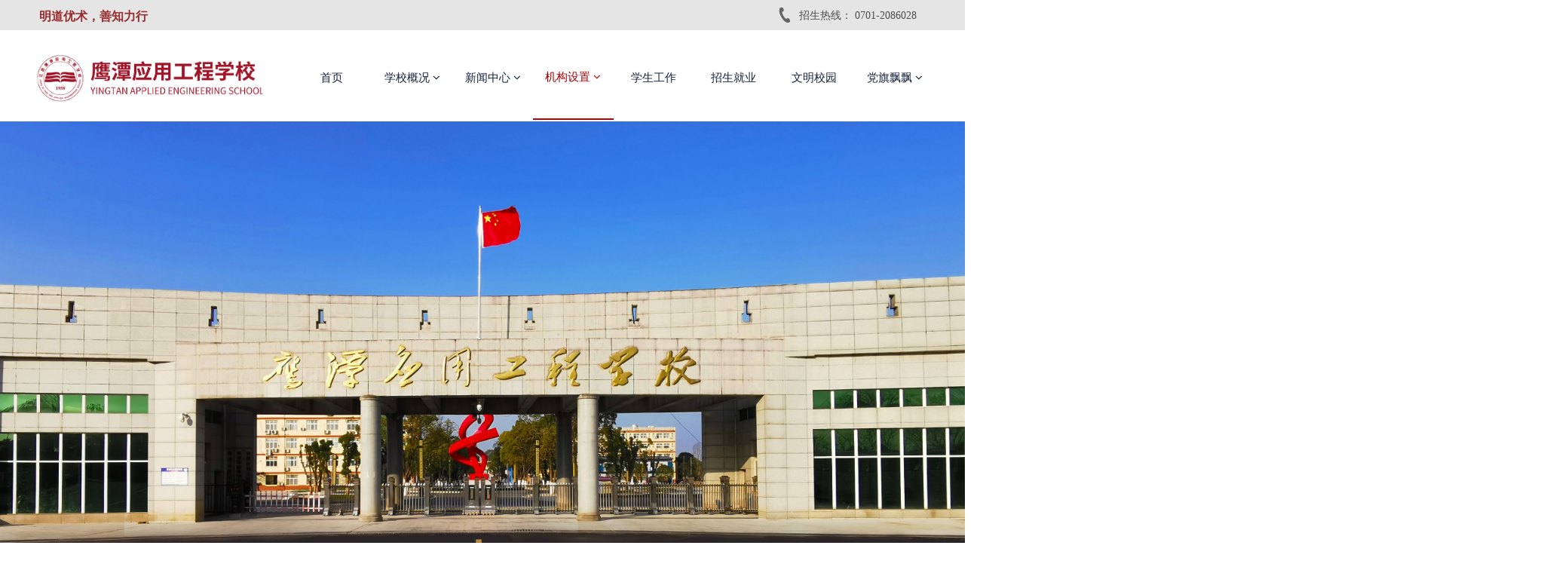

--- FILE ---
content_type: text/html
request_url: http://ytyg.jx.cn/department.html
body_size: 25882
content:
<!DOCTYPE html>
<html>
<head>
<!-- 启用极速模式(webkit) 911-->
<meta name="renderer" content="webkit">
<meta http-equiv="X-UA-Compatible" content="IE=Edge,chrome=1">
<meta http-equiv="Content-Type" content="text/html; charset=utf-8" />
<meta name="format-detection" content="telephone=no" />
<meta name="referrer" content="no-referrer-when-downgrade">
<meta name="keywords" content="部门职能">
<meta name="description" content="部门职能">
<title>部门职能 - 鹰潭应用工程学校</title>
<link rel="shortcut icon" type="image/x-icon" href="img/upimages/favicon.ico" />
<meta name="apple-mobile-web-app-capable" content="yes" />
<meta name="apple-mobile-web-app-status-bar-style" content="black" />
<meta name='apple-touch-fullscreen' content='yes' />
<meta name="full-screen" content="yes">
<meta name="viewport" content="width=device-width, initial-scale=1.0, maximum-scale=1.0, user-scalable=no" id="headScreen" />
<!-- SEO友好提示1 -->
<meta name="applicable-device" content="pc,mobile">
<!--[if lt IE 9]>
<script type="text/javascript" src="/js/comm/html5shiv.js"></script>
<script type="text/javascript" src="/js/comm/respond.min.js"></script>
<![endif]-->
<script type="text/javascript" src="js/comm/jquery.min.js"></script>
<script type="text/javascript" src="js/comm/jquery.lazyload.min.js"></script>
<script type="text/javascript" src="js/comm/jquery.nicescroll.min.js"></script>
<script type="text/javascript" src="js/comm/ubox.js" charset="utf-8"></script>
<script type="text/javascript" src="js/comm/wow.js" charset="utf-8"></script>
    <script>
        var js_comm_alert_okButton = '确认';
        var js_comm_alert_cancelButton = '取消';
        var js_comm_alert_login = '登录';
        var js_comm_alert_goreturn = '返回';
    </script>
<script type="text/javascript" src="js/comm/alert.js" charset="utf-8"></script>
<script type="text/javascript" src="js/322687323301.js?1760949165" charset="utf-8"></script>
<script type="text/javascript" src="js/comm/comm.js?7" charset="utf-8"></script>
<link rel="stylesheet" type="text/css" href="css/comm/font/css/font-awesome.min.css">
<link rel="stylesheet" type="text/css" href="css/comm/animate.min.css"/>
<link rel="stylesheet" type="text/css" href="css/comm/box.css"/>
<link rel="stylesheet" type="text/css" href="css/comm/alert.css"/>
<link rel="stylesheet" type="text/css" href="css/comm/comm.css?1760949165"/>
<link rel="stylesheet" type="text/css" href="css/322687323301.css?1760949165"/>
<link rel="stylesheet" type="text/css" href="css/comm/iconfont.css?1"/>
<script>
	var batchArr = [];
	var checkLoad = 0;//判断是否是回调完成的
</script>
<script>
    var isOpenMobie = 2;
    var isOpenPad = 1;
    if(isOpenMobie == 1){
        if(isOpenPad == 1){
            $("body").css("width","auto");
        }else{
            //是否手机端判断
            var ua = navigator.userAgent;
            var ipad = ua.match(/(iPad).*OS\s([\d_]+)/),
                isIphone =!ipad && ua.match(/(iPhone\sOS)\s([\d_]+)/),
                isAndroid = ua.match(/(Android)\s+([\d.]+)/),
                isMobile = isIphone || isAndroid;
            if(isMobile){
                // ?
                // $("body").css("width","1280px");
                // $("body").css("zoom", $(window).width() / 1280);
                var scale = window.screen.width / 1280;
                $("head").append("<meta id='headScreen' class='c6x' content='width=1280, initial-scale="+scale+", maximum-scale="+scale+", user-scalable=no' name='viewport' />");
            }else{
                $("body").css("width","auto");
            }
        }
    }else{
        $("body").css("width","auto");
        $("head").append("<meta id='headScreen' content='width=device-width, initial-scale=1.0, maximum-scale=1.0, user-scalable=no' name='viewport' />");
    }
    //手机屏幕尺寸兼容 purewinter 2019-03-26
    $(window).on('load',function(){
        bodyScale();
    });
    function bodyScale(){
        var windowWidth = $(window).width();
        $("#bodyScale").remove();
        if(windowWidth < 680){
            var scale = windowWidth / 375;
            $("#headScreen").remove();
            $("head").append("<meta id='headScreen' content='width=375, initial-scale="+scale+", maximum-scale="+scale+", user-scalable=no' name='viewport' />");
        }else if(windowWidth < 960){
            var scale = windowWidth / 960;
            $("#headScreen").remove();
            $("head").append("<meta id='headScreen' content='width=960, initial-scale="+scale+", maximum-scale="+scale+", user-scalable=no' name='viewport' />");
        }
        $("body").css('visibility','visible');
    }
</script>
<script>
String.prototype.replaceAll= function(s1,s2){
    return this.replace(new RegExp(s1,"gm"),s2);
}
function getQueryVariable(variable)
{
    var query = window.location.search.substring(1);
    var vars = query.split("&");
    for (var i=0;i<vars.length;i++) {
        var pair = vars[i].split("=");
        if(pair[0] == variable){return pair[1];}
    }
    return(false);
}
var FIDUser = getQueryVariable('FIDUser');
var param = "idweb=27493&langid=0&UPermission=all&FIDUser=" + FIDUser;
document.getElementsByTagName('head')[0].appendChild(document. createElement('script')).src="https://s143js.nicebox.cn/exusers/login_html_v9_diy.php?" + param;
// 字体大小限制不跟随系统
$(document).ready(function(){
    if (typeof WeixinJSBridge == "object" && typeof WeixinJSBridge.invoke == "function") {
        handleFontSize();
    } else {
        document.addEventListener("WeixinJSBridgeReady", handleFontSize, false);
    }
    function handleFontSize() {
        // 设置网页字体为默认大小
        WeixinJSBridge.invoke('setFontSizeCallback', { 'fontSize' : 0 });
        // 重写设置网页字体大小的事件
        WeixinJSBridge.on('menu:setfont', function() {
            WeixinJSBridge.invoke('setFontSizeCallback', { 'fontSize' : 0 });
        });
    }
})
const screenZoom = 1;
//制作屏幕缩放导致错乱的，不过还有问题，暂时屏蔽5个文件	20230625
// const screenZoom = 100 / Number(detectZoom());
// document.body.style.zoom = screenZoom;
// function detectZoom(){	//获取屏幕放大比例
// 	//是否手机端判断
// 	var ua = navigator.userAgent;
// 	var ipad = ua.match(/(iPad).*OS\s([\d_]+)/),
// 	    isIphone =!ipad && ua.match(/(iPhone\sOS)\s([\d_]+)/),
// 	    isAndroid = ua.match(/(Android)\s+([\d.]+)/),
// 	    isMobile = isIphone || isAndroid;
// 	if(ipad || isMobile){ return 100; }		//如果是ipad或手机真机/模拟机，不用调整
// 	let ratio = 0;
// 	if (window.devicePixelRatio !== undefined) {
// 		ratio = window.devicePixelRatio;
// 		console.log('ratio::'+ratio);
// 	}
// 	if (ratio) {
// 		ratio = Math.round(ratio * 100);
// 	}
// 	return ratio;	//返回电脑系统的放大比例
// }
$(window).on('load',function(){
    if (!(/msie [6|7|8|9]/i.test(navigator.userAgent))){
        setTimeout(function(){
            new WOW().init()
        },150)
    };
});
var DIY_WEBSITE_ID = "27493";
var DIY_JS_SERVER = "s143js.nicebox.cn";
var DIY_SCHEME = "https:";
</script>
            <script src="https://s143js.nicebox.cn/exusers/login_html_v9_diy.php?idweb=27493&langid=0&UPermission=all"></script>
    </head>
<body>
<!--这里专门处理百度分享文章显示缩略图不正确的问题，因为百度分享读取的是第一张图片，缩略图尽量在400x400,但是至好宽高都要大于400，前提是具有微信分享功能，图片地址通过jq传入 $(".baiduImg").attr("src",shareImg);-->
<div class="baiduImgSet" style="display: none;">
    <img class="baiduImg" src="">
</div>
<script type="text/javascript">var Default_isFT = 0;</script>
            <div id="comm_layout_header" class="layout   scrollView" >
                                <div class="view_contents ">
                                <div id="div_blank_new01_1567491183926" class="view blank_new01 div  " >
                                <div names="div" class="view_contents " >
<script class="editor-view-extend">
    </script><div class="blank_new01">
<div class="roundcs modSet" ></div>
</div>
                </div>
            </div>
                        <div id="text_style_01_1567491885435" class="view style_01 text  lockHeightView " >
                                <div names="text" class="view_contents " >
<script class="editor-view-extend">
    </script>&nbsp; &nbsp;明道优术，善知力行                </div>
            </div>
                        <div id="searchbox_style_01_1567491968306" class="view style_02 searchbox  lockHeightView " >
                                <div names="searchbox" class="view_contents " >
                    <div class="searchStyle_2">
	<form  onsubmit="return goSearch(this);" target="_self">
		<div class="searchForm modSet">
            <input class="inputSet search_input" name='nkeyword' id="nkeyword" placeholder="输入关键字搜索" />
            <button type="button" class="search-btn btnaSet" attrhref="department.html" ><i class="fa fa-search"></i> </button>
		</div>
	</form>
</div>
                </div>
            </div>
                        <div id="image_logo_1567492670480" class="view logo image  " >
                                <div names="image" class="view_contents " >
                    <div class="logoStyle modSet">
<a href='index.html' target="_self"><img class="imgSet" src="img/logo.png?1760949165" title="鹰潭应用工程学校" alt="鹰潭应用工程学校" style="width:auto; height:100%; position:relative; top:0; left:50%; transform:translate(-50%,0);"/></a>
</div>                </div>
            </div>
                        <div id="dh_style_28_1567492724882" class="view style_28 dh  lockHeightView " >
                                <div names="dh" class="view_contents " >
<div id="menu" class="menu menuStyle_28">
	<div class="menuLayout">
		<ul class="miniMenu columnSet showmobile">
			<li class="leftBox">
				<div class="nav"></div>
				<div class="sidebar icoMenuSet"><i class="fa fa-navicon" onclick="setDhListen('style_01',this)"></i></div>
				<div class="menuScroll">
					<ul class="menuUlCopy">
							<li class="rflex" pageid="322681" showmobile=""><a class="mainMenuSet" href="index.html">
								首页</a>
							</li>
							<li class="rflex" pageid="322683" showmobile=""><a class="mainMenuSet" href="Overview.html">
								学校概况</a>
								<i class="fa fa-angle-down" onclick="navSwtich(this,event)"></i>
								<ul class="menuUlCopy">
										<li pageid="322695" showmobile="">
											<a class="subMenuSet" href="Introduction.html">学校简介</a>
										</li>
										<li pageid="322697" showmobile="">
											<a class="subMenuSet" href="leadership.html">领导简介</a>
										</li>
										<li pageid="322709" showmobile="">
											<a class="subMenuSet" href="honor.html">学校荣誉</a>
										</li>
										<li pageid="322711" showmobile="">
											<a class="subMenuSet" href="Scenery.html">校园风光</a>
										</li>
										<li pageid="322715" showmobile="">
											<a class="subMenuSet" href="Motto.html">校徽校训</a>
										</li>
								</ul>
							</li>
							<li class="rflex" pageid="322685" showmobile=""><a class="mainMenuSet" href="news.html">
								新闻中心</a>
								<i class="fa fa-angle-down" onclick="navSwtich(this,event)"></i>
								<ul class="menuUlCopy">
										<li pageid="322699" showmobile="">
											<a class="subMenuSet" href="announcement.html">通知公告</a>
										</li>
										<li pageid="322717" showmobile="">
											<a class="subMenuSet" href="dynamic.html">学校动态</a>
										</li>
										<li pageid="322719" showmobile="">
											<a class="subMenuSet" href="Faculty.html">学部动态</a>
										</li>
										<li pageid="372915" showmobile="">
											<a class="subMenuSet" href="cwjs.html">预决算公开</a>
										</li>
										<li pageid="547111" showmobile="">
											<a class="subMenuSet" href="copy_cwjs.html">招投标公示</a>
										</li>
										<li pageid="671241" showmobile="">
											<a class="subMenuSet" href="jxcgjzs.html">教学成果奖展示</a>
												<i class="fa fa-angle-down" onclick="navSwtich(this,event)"></i>
												<ul class="menuUlCopy">
														<li class="thrMenuSet">
														<a href="chengguo1.html">成果1</a></li>
														<li class="thrMenuSet">
														<a href="chengguo2.html">成果2</a></li>
												</ul>
										</li>
								</ul>
							</li>
							<li id="hot" class="rflex" pageid="322687" showmobile=""><a class="mainMenuSet" href="mechanism.html">
								机构设置</a>
								<i class="fa fa-angle-down" onclick="navSwtich(this,event)"></i>
								<ul class="menuUlCopy">
										<li pageid="323299" showmobile="">
											<a class="subMenuSet" href="architecture.html">组织架构</a>
										</li>
										<li pageid="323301" showmobile="">
											<a id="subCurSet" class="subMenuSet subCurSet" href="department.html">部门职能</a>
										</li>
										<li pageid="323303" showmobile="">
											<a class="subMenuSet" href="Office.html">办公电话</a>
										</li>
										<li pageid="339115" showmobile="">
											<a class="subMenuSet" href="msgbox1.html">书记信箱</a>
										</li>
										<li pageid="359457" showmobile="">
											<a class="subMenuSet" href="msgbox2.html">校长信箱</a>
										</li>
								</ul>
							</li>
							<li class="rflex" pageid="322689" showmobile=""><a class="mainMenuSet" href="student.html">
								学生工作</a>
							</li>
							<li class="rflex" pageid="322691" showmobile=""><a class="mainMenuSet" href="admissions.html">
								招生就业</a>
							</li>
							<li class="rflex" pageid="323305" showmobile=""><a class="mainMenuSet" href="civilization.html">
								文明校园</a>
							</li>
							<li class="rflex" pageid="323307" showmobile=""><a class="mainMenuSet" href="spirit.html">
								党旗飘飘</a>
								<i class="fa fa-angle-down" onclick="navSwtich(this,event)"></i>
								<ul class="menuUlCopy">
										<li pageid="324399" showmobile="">
											<a class="subMenuSet" href="Learn.html">深入贯彻中央八项规定精神学习教育</a>
										</li>
										<li pageid="328595" showmobile="">
											<a class="subMenuSet" href="topic.html">学习贯彻习近平新时代中国特色社会主义思想主题教育</a>
										</li>
										<li pageid="598717" showmobile="">
											<a class="subMenuSet" href="copy_topic.html">党纪学习教育</a>
										</li>
										<li pageid="648697" showmobile="">
											<a class="subMenuSet" href="copy_Learn_648696.html">党的二十届三中全会学习专栏</a>
										</li>
										<li pageid="359493" showmobile="">
											<a class="subMenuSet" href="his_Learn.html">党史学习</a>
										</li>
										<li pageid="494721" showmobile="">
											<a class="subMenuSet" href="copy_Learn.html">学习贯彻党的二十大精神</a>
										</li>
								</ul>
							</li>
					</ul>
				</div>
			</li>
		</ul>
		<div class="menuUl_box columnSet dhAreaSet showpc">
			<ul class="menuUl dflex maxWidth ">
					<li class="rflex isLi" pageid="322681" showpc="">
							<a class="mainMenuSet Nosub" href="index.html">
								首页
							</a>
					</li>
					<li class="rflex isLi" pageid="322683" showpc="">
						<a class="mainMenuSet Onsub" href="Overview.html">
								学校概况
								<i class="fa fa-angle-down" onclick="navSwtich(this,event)"></i>
							</a>
							<ul class="menuUl02 subminSet">
									<li class="subMenu02 subMenuSet" pageid="322695" showpc="">
										<a href="Introduction.html">
											学校简介
										</a>
									</li>
									<li class="subMenu02 subMenuSet" pageid="322697" showpc="">
										<a href="leadership.html">
											领导简介
										</a>
									</li>
									<li class="subMenu02 subMenuSet" pageid="322709" showpc="">
										<a href="honor.html">
											学校荣誉
										</a>
									</li>
									<li class="subMenu02 subMenuSet" pageid="322711" showpc="">
										<a href="Scenery.html">
											校园风光
										</a>
									</li>
									<li class="subMenu02 subMenuSet" pageid="322715" showpc="">
										<a href="Motto.html">
											校徽校训
										</a>
									</li>
							</ul>
					</li>
					<li class="rflex isLi" pageid="322685" showpc="">
						<a class="mainMenuSet Onsub" href="news.html">
								新闻中心
								<i class="fa fa-angle-down" onclick="navSwtich(this,event)"></i>
							</a>
							<ul class="menuUl02 subminSet">
									<li class="subMenu02 subMenuSet" pageid="322699" showpc="">
										<a href="announcement.html">
											通知公告
										</a>
									</li>
									<li class="subMenu02 subMenuSet" pageid="322717" showpc="">
										<a href="dynamic.html">
											学校动态
										</a>
									</li>
									<li class="subMenu02 subMenuSet" pageid="322719" showpc="">
										<a href="Faculty.html">
											学部动态
										</a>
									</li>
									<li class="subMenu02 subMenuSet" pageid="372915" showpc="">
										<a href="cwjs.html">
											预决算公开
										</a>
									</li>
									<li class="subMenu02 subMenuSet" pageid="547111" showpc="">
										<a href="copy_cwjs.html">
											招投标公示
										</a>
									</li>
									<li class="subMenu02 arrow subMenuSet" pageid="671241" showpc="">
										<a href="jxcgjzs.html">
											教学成果奖展示
											<i class="fa fa-angle-right" onclick="navSwtich(this,event)"></i>
										</a>
										<ul class="menuUl03 thrminSet">
												<li class="subMenu03"><a class="thrMenuSet" href="chengguo1.html">成果1</a></li>
												<li class="subMenu03"><a class="thrMenuSet" href="chengguo2.html">成果2</a></li>
										</ul>
									</li>
							</ul>
					</li>
					<li id="hot" class="rflex isLi" pageid="322687" showpc="">
						<a class="mainMenuSet Onsub" href="mechanism.html">
								机构设置
								<i class="fa fa-angle-down" onclick="navSwtich(this,event)"></i>
							</a>
							<ul class="menuUl02 subminSet">
									<li class="subMenu02 subMenuSet" pageid="323299" showpc="">
										<a href="architecture.html">
											组织架构
										</a>
									</li>
									<li id="subCurSet" class="subMenu02 subMenuSet subCurSet" pageid="323301" showpc="">
										<a href="department.html">
											部门职能
										</a>
									</li>
									<li class="subMenu02 subMenuSet" pageid="323303" showpc="">
										<a href="Office.html">
											办公电话
										</a>
									</li>
									<li class="subMenu02 subMenuSet" pageid="339115" showpc="">
										<a href="msgbox1.html">
											书记信箱
										</a>
									</li>
									<li class="subMenu02 subMenuSet" pageid="359457" showpc="">
										<a href="msgbox2.html">
											校长信箱
										</a>
									</li>
							</ul>
					</li>
					<li class="rflex isLi" pageid="322689" showpc="">
							<a class="mainMenuSet Nosub" href="student.html">
								学生工作
							</a>
					</li>
					<li class="rflex isLi" pageid="322691" showpc="">
							<a class="mainMenuSet Nosub" href="admissions.html">
								招生就业
							</a>
					</li>
					<li class="rflex isLi" pageid="323305" showpc="">
							<a class="mainMenuSet Nosub" href="civilization.html">
								文明校园
							</a>
					</li>
					<li class="rflex isLi" pageid="323307" showpc="">
						<a class="mainMenuSet Onsub" href="spirit.html">
								党旗飘飘
								<i class="fa fa-angle-down" onclick="navSwtich(this,event)"></i>
							</a>
							<ul class="menuUl02 subminSet">
									<li class="subMenu02 subMenuSet" pageid="324399" showpc="">
										<a href="Learn.html">
											深入贯彻中央八项规定精神学习教育
										</a>
									</li>
									<li class="subMenu02 subMenuSet" pageid="328595" showpc="">
										<a href="topic.html">
											学习贯彻习近平新时代中国特色社会主义思想主题教育
										</a>
									</li>
									<li class="subMenu02 subMenuSet" pageid="598717" showpc="">
										<a href="copy_topic.html">
											党纪学习教育
										</a>
									</li>
									<li class="subMenu02 subMenuSet" pageid="648697" showpc="">
										<a href="copy_Learn_648696.html">
											党的二十届三中全会学习专栏
										</a>
									</li>
									<li class="subMenu02 subMenuSet" pageid="359493" showpc="">
										<a href="his_Learn.html">
											党史学习
										</a>
									</li>
									<li class="subMenu02 subMenuSet" pageid="494721" showpc="">
										<a href="copy_Learn.html">
											学习贯彻党的二十大精神
										</a>
									</li>
							</ul>
					</li>
			</ul>
		</div>
	</div>
</div>
<!-- 导航栏目有下级时禁止跳转 -->
<!-- 二级菜单宽度自适应 -->
<!-- 二级菜单图片宽度 -->
                </div>
            </div>
                        <div id="text_style_01_1567491940584" class="view style_01 text  lockHeightView " >
                                <div names="text" class="view_contents " >
<script class="editor-view-extend">
    </script>招生热线： 0701-2086028                </div>
            </div>
                        <div id="image_style_01_1567492332009" class="view style_01 image  " >
                                <div names="image" class="view_contents " >
<script class="editor-view-extend">
    </script><div class="imgStyle CompatibleImg picSet" >
			<img class="link-type- " src="img/upimages/pkgimg/pkgimg/icon/icon1.png" title="" alt="描述" id="imageModeShow" style="border-radius: inherit;"/>
</div>
<!-- 新加的js  -->
                </div>
            </div>
                            </div>
            </div>
                        <div id="layout_1567577174388" class="layout   scrollView" >
                                <div class="view_contents ">
                                <div id="banner_style_01_1607949100680" class="view style_01 banner  " >
                                <div names="banner" class="view_contents " >
                    <div class="bannerStyle_1 normal" viewId="banner_style_01_1607949100680" autoPc="0" autoPad="0" autoMobile="0">
	<div class="main_visual">
		<div class="ground_glass"></div>
		<div class="main_image">
			<div class="img-list">
					<div class="img-item" style="">
						<img class="hide_img noimgLoadLate" src="https://cdn.yun.sooce.cn/6/27493/jpg/1610686067621a989e2b9fcd1de90.jpg?version=1610686068" alt="内页banner2"/>
                            <a class="picSet"><span class="img_0"></span></a>
                    </div>
			</div>
			<a href="javascript:;" class="btn_prev arrowSet"><i class='fa fa-angle-left awesome-font'></i><span class="text-font"><</span></a>
			<a href="javascript:;" class="btn_next arrowSet"><i class='fa fa-angle-right awesome-font'></i><span class="text-font">></span></a>
		</div>
	</div>
</div>
                    </div>
            </div>
                            </div>
            </div>
                        <div id="layout_1567585706732" class="layout   scrollView" >
                                <div class="view_contents ">
                                <div id="button_style_02_1567585706734" class="view style_02 button  lockHeightView " >
                                <div names="button" class="view_contents " >
                    <!-- <input type="button" name="" value="机构设置" class="button_default02  btnaSet" /> -->
<button type="button" class="button_default02  btnaSet" >机构设置</button>
                </div>
            </div>
                        <div id="text_style_01_1567585706741" class="view style_01 text  lockHeightView " >
                                <div names="text" class="view_contents " >
<script class="editor-view-extend">
    </script>部门职能                </div>
            </div>
                        <div id="div_blank_new01_1567585706746" class="view blank_new01 div  " >
                                <div names="div" class="view_contents " >
<script class="editor-view-extend">
    </script><div class="blank_new01">
<div class="roundcs modSet" ></div>
</div>
                </div>
            </div>
                        <div id="homelink_style_02_1567585706750" class="view style_02 homelink  lockHeightView " >
                                <div names="homelink" class="view_contents " >
                    <div class="homelink_style02 modSet">
    <ul class="link_ul">
                <img src="https://cdn.yun.sooce.cn/5/1598/png/17084264458894bbb1bce5fcb41af4a03af2391de89f8.png"  alt="17084264458894bbb1bce5fcb41af4a03af2391de89f8"  class="home-icon imgSet" />
            <li class="link_li">
                <a class="tabItemSet" href="index.html">首页</a>
                    <span class="tabItemSet">>></span>
            </li>
                <li class="link_li"><a class="tabItemSet" href="mechanism.html">机构设置</a><span class="tabItemSet">>></span></li>
                <li class="link_li on"><a class="tabItemSet tabCurItem">
                        <i>部门职能</i>
                </a></li>
    </ul>
</div>
                </div>
            </div>
                        <div id="dh_style_menu2_02_1607948957010" class="view style_menu2_02 dh  lockHeightView " >
                                <div names="dh" class="view_contents " >
                    <div id="menu2" class="menu2 menu2Style_2">
	<ul class="menu2Ul">
				<li><a class="subMenuSet" href="architecture.html">组织架构<i class="fa fa-angle-right"></i></a></li>
				<li><a id="subCurSet" class="subMenuSet subCurSet" href="department.html">部门职能<i class="fa fa-angle-right"></i></a></li>
				<li><a class="subMenuSet" href="Office.html">办公电话<i class="fa fa-angle-right"></i></a></li>
				<li><a class="subMenuSet" href="msgbox1.html">书记信箱<i class="fa fa-angle-right"></i></a></li>
				<li><a class="subMenuSet" href="msgbox2.html">校长信箱<i class="fa fa-angle-right"></i></a></li>
	</ul>
</div>
                </div>
            </div>
                        <div id="text_default_1608102416038" class="view default text  " >
                                <div names="text" class="view_contents " >
<script class="editor-view-extend">
    </script> <div class="diyStyle"><p><span style="font-size:18px;"><b>一、党政办公室工作职责</b></span><span style="font-size:14px;"><span style="font-size:18px;"><b> </b></span> </span></p> <p><span style="font-size:14px;">&nbsp;</span><span style="font-size:14px;">学校党政办公室负责综合处理学校党委和行政事务，协调全校的行政管理，促进行学校各处室发挥整体效能；搞好信息管理，做好调查研究，当好校领导的参谋和助手；为党委工作和行政管理工作服务。主要工作职责如下：</span><span style="font-size:14px;"> </span></p> <p><span style="font-size:14px;">1.</span><span style="font-size:14px;">&nbsp;</span><span style="font-size:14px;">统筹、协调全校性规章制度的建设工作，组织拟定学校改革和发展规划，草拟党委和学校工作报告、计划、总结等，督促、检查并及时反映学校各项政策、制度、决定的执行情况。</span></p> <p><span style="font-size:14px;">2.</span><span style="font-size:14px;">&nbsp;</span><span style="font-size:14px;">综合处理学校行政事务，协调需几个部门共同处理的工作。</span></p> <p><span style="font-size:14px;">3.</span><span style="font-size:14px;">负责学校党政公文处理和文件、信息的收发、审核、打印、督办等工作。</span></p> <p><span style="font-size:14px;">4.</span><span style="font-size:14px;">负责党委、行政会议的统筹、组织与记录，并根据需要起草会议纪要和有关文件，协助党政领导班子督促每周重点工作的推进，及时检查会议精神的执行情况。</span></p> <p><span style="font-size:14px;">5.</span><span style="font-size:14px;">负责学校政务信息的收集、管理与利用。</span></p> <p><span style="font-size:14px;">6.</span><span style="font-size:14px;">负责学校学校印章、机要文件和重要信件等管理工作。</span></p> <p><span style="font-size:14px;">7.</span><span style="font-size:14px;">认真处理群众来信来访，及时检查、反馈处理意见。</span></p> <p><span style="font-size:14px;">8.</span><span style="font-size:14px;">归口管理全校文书档案、教学档案与专门档案，对各处室的归</span><span style="font-size:14px;">档工作进行指导、督查，做好档案的保管和利用工作。</span></p> <p><span style="font-size:14px;">9.</span><span style="font-size:14px;">负责全校的教育统计和教育管理信息系统的建设与管理工作。</span></p> <p><span style="font-size:14px;">10.</span><span style="font-size:14px;">负责学校领导和综合性内部事务管理，包括往来接待及有关礼仪、重要会议场所的安排与调配等。</span></p> <p><span style="font-size:14px;">11.</span><span style="font-size:14px;">负责全校电话、车辆管理工作。</span></p> <p><span style="font-size:14px;">12.</span><span style="font-size:14px;">负责学校机关报刊的征订和管理工作。</span></p> <p><span style="font-size:14px;">13.</span><span style="font-size:14px;">完成校领导交办的其他工作。</span><span style="font-size:14px;"> </span></p> <p><span style="font-size:18px;"><b>二、组织人事处工作职责</b></span><span style="font-size:14px;"> </span></p> <p><span style="font-size:14px;">组织人事处是校党委和行政领导下的负责组织干部和人事管理工作的职能部门。主要工作职责如下：</span></p> <p><span style="font-size:14px;">1.</span><span style="font-size:14px;">协助校党委做好基层党支部建设，承办学校组织工作；贯彻执行上级人事工作政策，完成人事工作的各项任务。</span></p> <p><span style="font-size:14px;">2.</span><span style="font-size:14px;">做好全校党员发展、教育、管理等工作；做好党员统计、党费收缴、管理使用、接转组织关系等工作，做好党员、干部以及入党积极分子理论教育和培训等工作。</span></p> <p><span style="font-size:14px;">3.</span><span style="font-size:14px;">承办全校干部的教育、培训、考核、奖惩、聘任、任免等工作；协助校党委加强对后备干部的培养和管理，落实党委关于干部聘任和考核的规定。</span></p> <p><span style="font-size:14px;">4.</span><span style="font-size:14px;">负责全校的机构设置、用人计划的审核报批，办理人事调配手续。</span></p> <p><span style="font-size:14px;">5.</span><span style="font-size:14px;">负责教职工的年度工作考核和工人技术等级考核等工作。做好专业技术职务的岗位设置和专业技术职务的评聘工作。</span></p> <p><span style="font-size:14px;">6.</span><span style="font-size:14px;">负责全校教职工的工资管理和各项津贴、福利的审核工作。</span><span style="font-size:14px;"> </span></p> <p><span style="font-size:14px;">7.</span><span style="font-size:14px;">负责人事档案的管理工作。</span><span style="font-size:14px;"> </span></p> <p><span style="font-size:14px;">8.</span><span style="font-size:14px;">负责办理教职工退休、退职等相关手续；办理评残、抚恤等事宜。</span><span style="font-size:14px;"> </span></p> <p><span style="font-size:14px;">9.</span><span style="font-size:14px;">负责离退休人员工作。</span><span style="font-size:14px;"> </span></p> <p><span style="font-size:14px;">10.</span><span style="font-size:14px;">负责组织、人事信息管理，负责完成各类组织、人事统计报表工作。</span><span style="font-size:14px;"> </span></p> <p><span style="font-size:14px;">11.</span><span style="font-size:14px;">完成校领导交办的其他工作。</span><span style="font-size:14px;"> </span></p> <p><span style="font-size:18px;"><b>三、宣传统战处工作职责</b></span><span style="font-size:14px;"> </span></p> <p><span style="font-size:14px;">宣传统战部是负责全校思想政治教育、政治理论学习、思想理论研究、新闻宣传舆论、精神文明建设、校园文化建设和统一战线工作的职能部门。主要工作职责如下：</span><span style="font-size:14px;">&nbsp;</span><span style="font-size:14px;"> </span></p> <p><span style="font-size:14px;">1</span><span style="font-size:14px;">、制定学校宣传工作计划并督促检查落实；深入基层调查研究，及时了解全校师生员工的思想动态，提出工作意见和建议供党委决策参考。</span><span style="font-size:14px;"> </span></p> <p><span style="font-size:14px;">2</span><span style="font-size:14px;">、制定学校政治理论学习计划，服务党委中心组理论学习，并指导各党支部开展好各项学习活动。</span><span style="font-size:14px;">&nbsp;</span><span style="font-size:14px;"> </span></p> <p><span style="font-size:14px;">3</span><span style="font-size:14px;">、规划和指导校园文化建设及精神文明建设，组织开展文明创建活动，发现、培养典型，不断倡导校园文明新风。</span><span style="font-size:14px;"> </span></p> <p><span style="font-size:14px;">4</span><span style="font-size:14px;">、做好对内对外宣传工作；负责宣传橱窗、电子屏等阵地的信息发布，负责校园网主页新闻的审稿与管理工作。</span><span style="font-size:14px;"> </span></p> <p><span style="font-size:14px;">5</span><span style="font-size:14px;">、</span><span style="font-size:14px;">做好统战工作，宣传新时期党的统战政策，</span><span style="font-size:14px;">指导各民主党派独立自主地开展工作。</span><span style="font-size:14px;">协调与各民主党派以及党外人士的关系，做好党外干部的推荐、培养、选拔、培训等工作。</span><span style="font-size:14px;"> </span></p> <p><span style="font-size:14px;">6</span><span style="font-size:14px;">、完成校领导交办的其他工作。</span><span style="font-size:14px;"> </span></p> <p><span style="font-size:18px;"><b>四、教务处工作职责</b></span><span style="font-size:14px;"><span style="font-size:18px;"><b> </b></span> </span></p> <p><span style="font-size:14px;">教务处是学校教学管理的职能部门。在校长和分管副校长领导下，负责教育教学的日常管理、教学改革与发展、教学基本建设、质量工程建设、教学的综合协调、检查与评价工作，保证教学秩序稳定，提高教学质量和办学水平。主要职责有：</span><span style="font-size:14px;"> </span></p> <p><span style="font-size:14px;">1.</span><span style="font-size:14px;">全面贯彻执行党的教育方针，实施学校教学工作决策，组织协调、指导服务和检查评价等工作；</span><span style="font-size:14px;"> </span></p> <p><span style="font-size:14px;">2.</span><span style="font-size:14px;">根据学校规划，负责提出有关学校教育发展、专业建设、教学改革和教学管理等方面的意见和建议，定期或不定期地召开教学工作例会或专题工作研究会；</span><span style="font-size:14px;"> </span></p> <p><span style="font-size:14px;">3.</span><span style="font-size:14px;">负责组织学校年度新专业的申报工作，指导重点、特色专业及重点课程建设；</span><span style="font-size:14px;"> </span></p> <p><span style="font-size:14px;">4.</span><span style="font-size:14px;">负责组织制订各种教学规章制度、日常教学的运行与监控；</span><span style="font-size:14px;"> </span></p> <p><span style="font-size:14px;">5.</span><span style="font-size:14px;">负责组织学校教学质量的检查和评估、优秀教学成果奖的评选工作，组织全校教学研究工作和教学经验交流，处理教学事故；</span><span style="font-size:14px;"> </span></p> <p><span style="font-size:14px;">6.</span><span style="font-size:14px;">组织和指导各学部制订专业人才培养方案、各课程教学大纲和其他教学文件；</span><span style="font-size:14px;"> </span></p> <p><span style="font-size:14px;">7.</span><span style="font-size:14px;">负责编制全校教学工作流程和课程表以及教学设备与设施的统一调度，下达教学任务以及进行日常教学管理工作，组织全校各类考试、考查工作；</span><span style="font-size:14px;"> </span></p> <p><span style="font-size:14px;">8.</span><span style="font-size:14px;">组织、指导各学部开展校内实训基地和校外实习基地的建设，组织学部落实实习、实训计划，并负责组织实习、实训工作的总结交流；</span><span style="font-size:14px;"> </span></p> <p><span style="font-size:14px;">9.</span><span style="font-size:14px;">组织校本教材及教学参考书的编写和出版教材的审定工作，负责全校教材的征订和采购供应工作；</span><span style="font-size:14px;"> </span></p> <p><span style="font-size:14px;">10.</span><span style="font-size:14px;">负责全校学生的成绩管理工作；</span><span style="font-size:14px;"> </span></p> <p><span style="font-size:14px;">11.</span><span style="font-size:14px;">负责全校教学仪器设备的申报、立项、采购、入库、报废及统计报盘等工作；</span><span style="font-size:14px;"> </span></p> <p><span style="font-size:14px;">12.</span><span style="font-size:14px;">协助办理教师职务的评审及师资引进、培养及进修等具体事宜；</span><span style="font-size:14px;"> </span></p> <p><span style="font-size:14px;">13.</span><span style="font-size:14px;">负责全校教师教学工作量计算办法的制定，负责教学工作量统计汇总和审核工作，审查全校教学人员的业务考核工作；</span><span style="font-size:14px;"> </span></p> <p><span style="font-size:14px;">14.</span><span style="font-size:14px;">负责全校教学档案的建立，教学资料安全保管与保密；</span><span style="font-size:14px;"> </span></p> <p><span style="font-size:14px;">15.</span><span style="font-size:14px;">完成学校领导交办的其它工作。</span><span style="font-size:14px;"> </span></p> <p><span style="font-size:18px;"><b>五、学生工作处工作职责</b></span><span style="font-size:14px;"> </span></p> <p><span style="font-size:14px;">1.</span><span style="font-size:14px;">制定学生工作规划和年度工作计划，建立健全学校学部两级管理体系，对学校学生工作规划目标进行分解。制定并组织实施学校班主任队伍建设的统一规划和相关政策，负责每年举办一次全校性的班主任培训班。组织开展对各学部学生工作的指导协调、督促检查和总结考核。</span><span style="font-size:14px;"> </span></p> <p><span style="font-size:14px;">2.</span><span style="font-size:14px;">制定、完善学校学生思想教育、服务育人和学生管理的有关制度，并督促和检查各学部执行学校学生管理相关规定，定期进行学生工作总结；深入各学部了解学生的思想、学习、生活等情况，发现问题及时解决或上报；负责指导各学部对学生的评优和违纪处分等有关工作。</span><span style="font-size:14px;"> </span></p> <p><span style="font-size:14px;">3.</span><span style="font-size:14px;">负责组织和协同有关部门做好新生报到接待、注册，入学教育、学生证、走读出入证的发放及补办工作、火车票优惠卡办理和老生学期报到注册等工作。负责毕业生文明离校工作。</span><span style="font-size:14px;"> </span></p> <p><span style="font-size:14px;">4.</span><span style="font-size:14px;">负责建立学生工作例会制度，每两周召集次一学生处例会，及时沟通、研究学生工作。并定期对各学部学生工作提出考核意见。</span><span style="font-size:14px;"> </span></p> <p><span style="font-size:14px;">5.</span><span style="font-size:14px;">负责对宿舍工作进行督察考核，负责学生公寓工勤人员管理及考评工作。按照各学部寝室相对集中的原则，统筹学生宿舍的安排、调整、管理和使用。负责指导学校学生会对宿舍卫生和纪律情况进行检查和评比并及时向各学部反馈，同时开展各类文明宿舍评选活动。在保卫人员的参与下进行宿舍安全检查，维护学生宿舍正常生活秩序。负责宿舍公共区域财产的管理、监督及服务工作，对宿舍公共区域需维修的设施提出维修计划，并协调总务处实施维修。</span><span style="font-size:14px;"> </span></p> <p><span style="font-size:14px;">6.</span><span style="font-size:14px;">配合有关部门或各学部处理有关学生管理工作的重大突发事件并上报学校领导，指导各学部及时做好有关协调和思想教育等各项善后工作。</span><span style="font-size:14px;"> </span></p> <p><span style="font-size:14px;">7.</span><span style="font-size:14px;">不断加强学生工作理论研究，开展专项课题研讨活动。积极探索学生管理工作新模式，鼓励并支持各学部创新性地开展学生工作。积极开展班主任能力竞赛、选拔工作，在此基础上推荐优秀班主任和优秀论文参加校级以上比赛和培训。</span><span style="font-size:14px;"> </span></p> <p><span style="font-size:14px;">8.</span><span style="font-size:14px;">每月负责全校班主任的考核汇总和津贴发放审核工作。</span><span style="font-size:14px;"> </span></p> <p><span style="font-size:14px;">9.</span><span style="font-size:14px;">协助相关部门对学生重大违纪事件及跨学部学生违纪事件的处理工作；根据处分条例，对各学部上报的警告、严重警告、记过、记大过等学生违纪处分的处理建议进行审核备案；对各学部上报的留校察看、勒今退学或开除学籍等处分的违纪学生提出处理意见，上报学校领导研究审批。</span><span style="font-size:14px;"> </span></p> <p><span style="font-size:14px;">10.</span><span style="font-size:14px;">负责 “奖、助、贷、勤、减、免”六位一体的学生资助体系管理工作，完善制订各项学生资助评定方案和措施，培训相关经办人员和管理人员，指导、检查、督促各学部资助工作开展情况，完善全校学生资助档案信息管理，以备接受上级资助工作检查和考核。</span><span style="font-size:14px;"> </span></p> <p><span style="font-size:14px;">11.</span><span style="font-size:14px;">组织实施学生心理健康教育工作，完善学生心理健康教育校部二级预防体系和有效机制，加强对各学部学生心理健康教育工作的指导。负责在新生入学时，通过各种方式进行学生心理健康状况摸底，开展新生心理普查工作，建立学生心理咨询档案，建立规范学生心理咨询室，联合各学部共同做好重点学生的心理咨询工作。</span><span style="font-size:14px;"> </span></p> <p><span style="font-size:14px;">12.</span><span style="font-size:14px;">统筹学校学风建设，开展全校学生学风检查活动。</span><span style="font-size:14px;"> </span></p> <p><span style="font-size:14px;">13.</span><span style="font-size:14px;">负责组织对各学部学生工作的考核评比，不定期地检查各学部的学生管理工作，定期或不定期地检查各学部学生的就寝、宿舍卫生等情况并及时向各学部通报检查评比结果。</span><span style="font-size:14px;"> </span></p> <p><span style="font-size:14px;">14.</span><span style="font-size:14px;">负责学生保险参保手续办理工作；统筹学校学生意外伤害门诊、住部保险理赔工作。</span><span style="font-size:14px;"> </span></p> <p><span style="font-size:14px;">15.</span><span style="font-size:14px;">负责学校学籍管理：</span><span style="font-size:14px;"> </span></p> <p><span style="font-size:14px;">（</span><span style="font-size:14px;">1</span><span style="font-size:14px;">）负责学生学籍、学历的审核、证明和毕业证发放工作。</span><span style="font-size:14px;"> </span></p> <p><span style="font-size:14px;">（</span><span style="font-size:14px;">2</span><span style="font-size:14px;">）负责学生转学、休学、退学、复学、延长学制等学籍变动的审核和实施。</span><span style="font-size:14px;"> </span></p> <p><span style="font-size:14px;">16.</span><span style="font-size:14px;">负责学生工作信息上报工作；负责学生管理系统的建设和日常信息更新、维护工作。</span><span style="font-size:14px;"> </span></p> <p><span style="font-size:18px;"><b>六、专业学部工作职责</b></span><span style="font-size:14px;"> </span></p> <p><span style="font-size:14px;">学部是学校教育教学业务的执行部门。学校根据专业布局和专业建设需要，分别设立思想政治理论、综合基础、现代服务、信息技术、加工制造五个学部，其主要工作职责是：</span><span style="font-size:14px;"> </span></p> <p><span style="font-size:14px;">（一）教学工作职责</span><span style="font-size:14px;"> </span></p> <p><span style="font-size:14px;">1.</span><span style="font-size:14px;">贯彻执行党的教育方针，加强师德师风建设，负责本系教师队伍和辅导员（班主任）队伍建设。</span><span style="font-size:14px;"> </span></p> <p><span style="font-size:14px;">2.</span><span style="font-size:14px;">开展人才培养模式研究，制定学部专业发展规划与课程建设方案，起草、修订、执行各专业教学计划（人才培养方案）、教学大纲。</span><span style="font-size:14px;"> </span></p> <p><span style="font-size:14px;">3.</span><span style="font-size:14px;">确定学年（期）开课计划，布置教学任务，落实任课教师开学排课工作，编制课表；开展学部教学检查，监督、检查教学各环节，监控课堂教学质量。</span><span style="font-size:14px;"> </span></p> <p><span style="font-size:14px;">4.</span><span style="font-size:14px;">负责教师上班考勤、请假、调换课、课时统计和教师考评工作。</span><span style="font-size:14px;"> </span></p> <p><span style="font-size:14px;">5.</span><span style="font-size:14px;">组织学部考试、阅卷和成绩登入；落实教务处安排的其它考试工作，包括委派监考、阅卷教师，组织报名、成绩登记和考风考纪教育等工作；做好学生成绩的登录与存档管理工作，</span><span style="font-size:14px;">做好教学资料、试卷的文印工作</span><span style="font-size:14px;">。</span><span style="font-size:14px;"> </span></p> <p><span style="font-size:14px;">6.</span><span style="font-size:14px;">安排各专业实习和其它实践教学环节，切实保证基础课实验、专业课实验、实训、实习等各个教学环节的时数和效果，做好学生职业技能鉴定工作。</span><span style="font-size:14px;"> </span></p> <p><span style="font-size:14px;">7.</span><span style="font-size:14px;">组织开展教材（讲义）编写与教材建设工作，做好教材的征订、发放工作。</span><span style="font-size:14px;"> </span></p> <p><span style="font-size:14px;">8.</span><span style="font-size:14px;">组织开展教研活动，申报教学研究课题立项申报等工作，开展教学领域里的改革与研究。</span><span style="font-size:14px;"> </span></p> <p><span style="font-size:14px;">9.</span><span style="font-size:14px;">做好师资队伍的建设工作，构建学部学科梯队，制定专业带头人培养计划，组织教师业务进修和业务考核工作。</span><span style="font-size:14px;"> </span></p> <p><span style="font-size:14px;">10.</span><span style="font-size:14px;">协助其他有关处室发放学生证、准考证等；负责记分册、考勤表、教学进度表及有关教学材料的发放、回收与建档。</span><span style="font-size:14px;"> </span></p> <p><span style="font-size:14px;">11.</span><span style="font-size:14px;">抓好学部学风建设，加强学生日常学习行为和纪律的教育与管理。</span><span style="font-size:14px;"> </span></p> <p><span style="font-size:14px;">12.</span><span style="font-size:14px;">结合教育教学与科研工作，抓好学部教职工思想政治和管理工作，搞好教风建设。</span><span style="font-size:14px;"> </span></p> <p><span style="font-size:14px;">13.</span><span style="font-size:14px;">负责本学部学生的入学教育、毕业教育，协助做好心理健康教育。</span><span style="font-size:14px;"> </span></p> <p><span style="font-size:14px;">14.</span><span style="font-size:14px;">负责本学部电化教育技术工作，做好本部电教设备、实训室的管理工作，做好本学部实验实训设备的出入库管理、分类统计和维护维修等工作，做好教学录音、录像、幻灯、光盘等电教软件的制备工作，以及教学活动的摄像工作；</span><span style="font-size:14px;"> </span></p> <p><span style="font-size:14px;">15.</span><span style="font-size:14px;">完成教务处或学校领导交办的其它工作。</span><span style="font-size:14px;"> </span></p> <p><span style="font-size:14px;">（二）学生管理工作职责</span><span style="font-size:14px;"> </span></p> <p><span style="font-size:14px;">1.</span><span style="font-size:14px;">学校学生工作实行各学部负责制度。学部主任必须重视、关心和支持本学部学生管理工作的开展，学部副主任对本学部学生工作进行全方位的管理。学部学生干事在学部副主任的领导下开展本学部学生德育和管理工作，并接受学生处的业务指导。</span><span style="font-size:14px;"> </span></p> <p><span style="font-size:14px;">2.</span><span style="font-size:14px;">根据学校总体工作计划及学生处工作计划，结合本学部实际制定本学部学生工作计划，并组织实施。</span><span style="font-size:14px;"> </span></p> <p><span style="font-size:14px;">3.</span><span style="font-size:14px;">负责本学部班主任的聘任、日常管理和考核工作，核算班主任津贴，结果在每月</span><span style="font-size:14px;">5</span><span style="font-size:14px;">日前报学生处审核后再报学校领导审批发放（考核办法详见附件</span><span style="font-size:14px;">1</span><span style="font-size:14px;">：鹰潭应用工程学校班主任考核及津贴发放办法）。</span><span style="font-size:14px;"> </span></p> <p><span style="font-size:14px;">4.</span><span style="font-size:14px;">定期召开班主任例会，传达学习上级文件和会议精神，研究学生工作，分析存在的问题，部署工作任务，交流总结经验。</span><span style="font-size:14px;"> </span></p> <p><span style="font-size:14px;">5.</span><span style="font-size:14px;">认真履行学生思想政治教育的职责，结合本学部学生实际和专业特点，充分发挥党团和学生组织的作用。根据学校规定，负责本学部学生组织建设。加强对学部学生干部和班委的干部选拔、检查、培训与指导工作。按照学校统一部署和安排，自主组织和实施本学部科技文化、学生社团和文体等活动，丰富学生文化生活，教育引导学生积极投身校园文化建设。</span><span style="font-size:14px;"> </span></p> <p><span style="font-size:14px;">6.</span><span style="font-size:14px;">积极开展青年志愿服务活动、主题班会等形式多样的德育教育活动，及时掌握学生思想动态，研究解决涉及学生健康成长和切身利益的实际问题。不断推进学部德育教育、素质教育、日常管理等各项工作，培养学生遵纪守法、勤俭节约、爱惜公物、讲究卫生、文明礼貌、尊重教师等意识，增强学生团队合作意识。</span><span style="font-size:14px;"> </span></p> <p><span style="font-size:14px;">7.</span><span style="font-size:14px;">根据本学部的专业设置和培养目标要求，针对本学部所设专业的岗位对从业者的思想道德、文化素质和岗位技能的要求，有针对性地开展学生德育教育和第二课堂活动，促进学生核心竞争力的培养和提升。</span><span style="font-size:14px;"> </span></p> <p><span style="font-size:14px;">8.</span><span style="font-size:14px;">贯彻落实学校的各项学生日常管理制度，严格学生的考勤管理（含早操、晚自习、宿舍夜宿、上课及各种活动）确保出勤率，抓好课堂纪律管理和学生行为规范教育，杜绝本学部学生参与违法违纪等行为。认真执行请销假制度和作息时间，督促班主任加强与学生家长间的联系，做到学生、家庭、学校三者密切配合。</span><span style="font-size:14px;"> </span></p> <p><span style="font-size:14px;">9.</span><span style="font-size:14px;">组织本学部学生按学校的统一部署按时参加学校集体活动，并负责维持纪律和检查考勤。</span><span style="font-size:14px;"> </span></p> <p><span style="font-size:14px;">10.</span><span style="font-size:14px;">负责催交本学部学生欠缴学习费用，确保本学部学生缴费率。</span><span style="font-size:14px;"> </span></p> <p><span style="font-size:14px;">11.</span><span style="font-size:14px;">负责本学部新生入学的接待、入学教育工作，做好学生军训管理和服务工作。做好本学部学生假期开学的报到注册工作，并将报到注册情况按学校要求上报学生处，同时做好未到校学生的联系跟进工作。</span><span style="font-size:14px;"> </span></p> <p><span style="font-size:14px;">12.</span><span style="font-size:14px;">经常深入学生、关心学生的成长，定期召开各类学生座谈会，了解和掌握学生思想、政治、心理动态，分析研究学生中存在各种问题，并及时向学生处反馈，保证学生工作和学生动态的信息畅通，以便及时处理各类突发事件。</span><span style="font-size:14px;"> </span></p> <p><span style="font-size:14px;">13.</span><span style="font-size:14px;">负责本学部学生工作各类档案的归档工作，管理本学部学生在校期间形成的档案材料及学生综合信息库，主要有学生综合测评、奖惩材料，学籍资料等，尤其是核准学生的姓名、身份证、相片、家庭地址、家长联系方式、学习成绩和评优成绩，按时按质完成有关材料归档和学生管理系统信息更新工作。</span><span style="font-size:14px;"> </span></p> <p><span style="font-size:14px;">14.</span><span style="font-size:14px;">负责组织毕业生顶岗实习前的安全教育，签好安全责任协议，负责教育引导毕业生文明离校，指导学生办理好离校手续。做好本学部毕业生档案整理和归档工作。</span><span style="font-size:14px;"> </span></p> <p><span style="font-size:14px;">15.</span><span style="font-size:14px;">负责按照相关规定办理学生休学、退学、复学、转学的手续并做好材料归档。</span><span style="font-size:14px;"> </span></p> <p><span style="font-size:14px;">16.</span><span style="font-size:14px;">做好本学部学生宿舍的安排和管理工作，负责组织开展学生宿舍住宿情况、环境卫生等检查工作，负责与总务处对接做好本学部学生宿舍维修工作。</span><span style="font-size:14px;"> </span></p> <p><span style="font-size:14px;">17.</span><span style="font-size:14px;">组织实施学生心理健康教育工作，探索建立学生心理辅导站，及时掌握学生心理健康状况，在学校学生心理健康教育咨询中心的指导下开展各项工作。</span><span style="font-size:14px;"> </span></p> <p><span style="font-size:14px;">18.</span><span style="font-size:14px;">负责做“奖、助、贷、勤、减、免”等资助工作的资料收集、初审、上报工作。</span><span style="font-size:14px;"> </span></p> <p><span style="font-size:14px;">19.</span><span style="font-size:14px;">具体组织实施本学部学生综合测评、评先评优等奖励与表彰工作，评选先进班集体和优秀学生个人。（奖金的发放由学部上报学生处审核备案，经部领导签字后，由计财处发放）</span><span style="font-size:14px;"> </span></p> <p><span style="font-size:14px;">20.</span><span style="font-size:14px;">各学部应按照程序，负责本学部学生违纪行为的调查认定和处理工作，对警告、严重警告、记过等处分提出处理建议并报送学生处审查备案；留校察看、退学或开除学籍等由学工处上报校领导决定。负责将违纪处分决定及时送达到学生本人及家长。负责做好本学部违纪学生的教育转化和违纪处分撤消建议申报工作。</span><span style="font-size:14px;"> </span></p> <p><span style="font-size:14px;">21.</span><span style="font-size:14px;">负责本学部学生的安全教育和安全督查工作，层层签订安全责任书，落实安全管理职责，配合学校相关部门开展好本学部学生国防教育，防火、防盗、防交通事故、防诈骗等安全教育，法制教育工作。</span><span style="font-size:14px;"> </span></p> <p><span style="font-size:14px;">22.</span><span style="font-size:14px;">负责建立健全本学部学生突发事件处置预案，具体负责本学部学生突发事件的处理，对存在问题较严重的学生，要及时向家长通报，取得家长的支持配合，同时做好工作过程记录以备核查，若出现较大安全稳定事件等情况，严格按照学校安全稳定信息报送制度，及时报告保卫处、学生处和学校领导，并积极做好处理工作；对于突患疾病的学生，由所在学部负责组织送医就诊并上报学校相关部门和领导。</span><span style="font-size:14px;"> </span></p> <p><span style="font-size:14px;">23.</span><span style="font-size:14px;">负责本学部学生的考风考纪宣传教育，树立优良的学风、班风、校风。</span><span style="font-size:14px;"> </span></p> <p><span style="font-size:14px;">24.</span><span style="font-size:14px;">负责组织学生开展有关学平险的宣传引导及政策宣讲工作；负责受理学生的申请，组织填写本学部学生参保所需的各种表格和资料，对学生所提交资料的真实性、规范性进行审核，并按规定报送学生处审批、建档。</span><span style="font-size:14px;"> </span></p> <p><span style="font-size:18px;"><b>七、招生就业处工作职责</b></span><span style="font-size:14px;"> </span></p> <p><span style="font-size:14px;">招生就业处是学校管理招生和毕业生就业工作的服务职能部门。主要工作职责如下：</span><span style="font-size:14px;">&nbsp;</span><span style="font-size:14px;"> </span></p> <p><span style="font-size:14px;">1.</span><span style="font-size:14px;">根据上级有关规定，结合学校实际，制订学校招生工作方案、毕业生就业的工作方案和实施细则，并组织实施。</span><span style="font-size:14px;"> </span></p> <p><span style="font-size:14px;">2.</span><span style="font-size:14px;">&nbsp;</span><span style="font-size:14px;">做好招生队伍的建设和管理，多方面多途径建立招生网点，形成灵活有效的激励机制，不断提升招生与就业工作的质量和效能。</span><span style="font-size:14px;"> </span></p> <p><span style="font-size:14px;">3.</span><span style="font-size:14px;">&nbsp;</span><span style="font-size:14px;">负责编报学校招生来源计划，做好招生工作宣传和录取组织工作。</span><span style="font-size:14px;"> </span></p> <p><span style="font-size:14px;">4.</span><span style="font-size:14px;">&nbsp;</span><span style="font-size:14px;">做好新生数据的统计与分析，会同有关部门进行新生资料的复核、录入、建档等工作。</span><span style="font-size:14px;"> </span></p> <p><span style="font-size:14px;">5.</span><span style="font-size:14px;">做好毕业生就业的日常管理工作，认真记录毕业生就业推荐信息，及时统计就业率，并对毕业生就业情况进行追踪服务。</span><span style="font-size:14px;">&nbsp;</span><span style="font-size:14px;"> </span></p> <p><span style="font-size:14px;">6.</span><span style="font-size:14px;">负责就业市场开拓、就业实习基地建设、用人单位和毕业生的回访工作，适时组织毕业生校园供需见面会。</span><span style="font-size:14px;"> </span></p> <p><span style="font-size:14px;">7.</span><span style="font-size:14px;">做好毕业生就业指导和教育工作，负责就业指导课的教学组织工作，开展就业教育活动和就业咨询等工作；</span><span style="font-size:14px;"> </span></p> <p><span style="font-size:14px;">8.</span><span style="font-size:14px;">负责校园网招生和毕业生就业栏目的建设、完善和管理，并通过该校园网站做好招生和就业宣传。</span><span style="font-size:14px;"> </span></p> <p><span style="font-size:14px;">9.</span><span style="font-size:14px;">完成校领导交办的其他工作。</span><span style="font-size:14px;"> </span></p> <p><span style="font-size:14px;">对外合作交流执行涉外政策，统筹协调各项涉外事务和合作办学事务，促进学校对外合作交流平台的构建与内涵的提升，推动学校适应教育国际化、集团化的发展趋势，为学校提高教学实训、专业建设、教师发展及人才培养水平而服务。主要工作职责如下：</span></p> <p><span style="font-size:14px;">1.</span><span style="font-size:14px;">贯彻执行党和国家有关外事工作的方针、政策和法规，制定学校外事工作年度计划、经费预算、外事工作纪律。</span></p> <p><span style="font-size:14px;">2.</span><span style="font-size:14px;">组织和统筹安排学校的外事活动，拓展学校对外合作交流渠道，负责涉外校际关系的日常联络、交流、接洽等事宜。</span></p> <p><span style="font-size:14px;">3.</span><span style="font-size:14px;">负责国（境）外来访、考察等的接待与服务工作。</span></p> <p><span style="font-size:14px;">4.</span><span style="font-size:14px;">负责我校因公出国（境）人员的审核和手续办理工作以及证照管理工作。</span></p> <p><span style="font-size:14px;">5.</span><span style="font-size:14px;">责各类长、短期外国专家聘请计划的管理和实施工作；</span></p> <p><span style="font-size:14px;">6.</span><span style="font-size:14px;">负责落实学生对外交流项目，做好项目管理工作。</span></p> <p><span style="font-size:14px;">7.</span><span style="font-size:14px;">负责因公出国（境）团组及对外交流师生的外事纪律、外事安全教育工作，检查外事纪律的执行情况。</span></p> <p><span style="font-size:14px;">8.</span><span style="font-size:14px;">负责受理、申报中外合作、校企合作、校校合作等办学项目。</span></p> <p><span style="font-size:14px;">9.</span><span style="font-size:14px;">负责学校师生其它涉外活动的审核与备案工作。</span></p> <p><span style="font-size:14px;">10.</span><span style="font-size:14px;">完成校领导交办的其他工作。</span></p> <p><span style="font-size:18px;"><b>八、计划财务处</b></span><span style="font-size:14px;"> </span></p> <p><span style="font-size:14px;">1</span><span style="font-size:14px;">、贯彻执行国家有关法律、法规和财务规章制度，制定学校财务管理制度，规范学校财经行为，依法管理学校的财务收支活动，维护学校正常办学和行政管理中一切经济秩序，确保各项财经政策和学校财务制度的贯彻执行。</span><span style="font-size:14px;"> </span></p> <p><span style="font-size:14px;">2</span><span style="font-size:14px;">、依法多渠道筹集事业资金，合理编制学校财务收支预算，并对预算执行过程进行控制和管理，科学配置学校资源，提高资金使用效益。</span><span style="font-size:14px;"> </span></p> <p><span style="font-size:14px;">3</span><span style="font-size:14px;">、负责全校教职工、离退休人员工资、津贴、奖金，学生奖、助学金发放等工作，代扣个人所得税，对教职工住房公积金进行管理、申报，办理扣缴等工作。</span><span style="font-size:14px;"> </span></p> <p><span style="font-size:14px;">4</span><span style="font-size:14px;">、按省财政厅、教育厅、物价局规定，申办学校收费许可证，根据核准的收费标准收费。</span><span style="font-size:14px;"> </span></p> <p><span style="font-size:14px;">5</span><span style="font-size:14px;">、做好各处室经费指标使用、核算和控制，根据实际情况及时调整经费支出预算和有关经费包干指标，保证学校各项工作的顺利开展。</span><span style="font-size:14px;"> </span></p> <p><span style="font-size:14px;">6</span><span style="font-size:14px;">、如实反映学校财务收支状况，及时编制、报送财务报表和其他报表，准确、真实地提供各种财务信息，当好领导的参谋和助手。</span><span style="font-size:14px;">&nbsp;</span><span style="font-size:14px;"> </span></p> <p><span style="font-size:14px;">7</span><span style="font-size:14px;">、负责学校基本建设投资的核算和管理，参与基本建设投资项目的可行性研究，投资预算，招标、投标工作和合同的审查，按合同规定支付工程款，办理工程竣工结算和完工交付使用固定资产的登记、核算等业务。</span><span style="font-size:14px;"> </span></p> <p><span style="font-size:14px;">8</span><span style="font-size:14px;">、建立会计档案管理制度，做好会计档案的立卷、归档、移交、查阅工作，保证会计档案妥善保管，有序存放，方便查阅。</span><span style="font-size:14px;"> </span></p> <p><span style="font-size:14px;">9</span><span style="font-size:14px;">、按国家税法规定办理税务登记，依法纳税，定期办理税务登记证的年审、换证工作。</span><span style="font-size:14px;"> </span></p> <p><span style="font-size:14px;">10</span><span style="font-size:14px;">、完成校领导交办的其他工作。</span><span style="font-size:14px;"> </span></p> <p><span style="font-size:18px;"><b>九、总务处（基建处）工作职责</b></span><span style="font-size:14px;"> </span></p> <p><span style="font-size:14px;">（一）后勤服务工作职责：</span><span style="font-size:14px;"> </span></p> <p><span style="font-size:14px;">1.</span><span style="font-size:14px;">&nbsp;</span><span style="font-size:14px;">负责做好后勤事业发展的规划、后勤服务质量的监督与考核。</span><span style="font-size:14px;"> </span></p> <p><span style="font-size:14px;">2.</span><span style="font-size:14px;">&nbsp;</span><span style="font-size:14px;">负责学校师生员工公共用房和设施的管理、安置、维护等工作。</span><span style="font-size:14px;"> </span></p> <p><span style="font-size:14px;">3.</span><span style="font-size:14px;">&nbsp;</span><span style="font-size:14px;">负责对学校后勤实体（如：超市、邮政中心、食堂等）的各项经营活动进行管理、监督、指导和协调，做好后勤实体所涉及的消防安全、食品卫生、特种设备使用、管网维护等后勤运行安全的管理工作。</span><span style="font-size:14px;"> </span></p> <p><span style="font-size:14px;">4.</span><span style="font-size:14px;">&nbsp;</span><span style="font-size:14px;">负责校园水电、防雷、除四害、绿化等方面的管理、监督与协调。</span><span style="font-size:14px;"> </span></p> <p><span style="font-size:14px;">5.</span><span style="font-size:14px;">&nbsp;</span><span style="font-size:14px;">参与日常办公用品及其他易损易耗物品的采购，做好仓库管理工作，定期盘点，规范建立物品明细台账，严格入库、出库程序，确保仓库管理安全有序。</span><span style="font-size:14px;"> </span></p> <p><span style="font-size:14px;">6.</span><span style="font-size:14px;">&nbsp;</span><span style="font-size:14px;">统筹管理学校临时用工，认真做好临时用工计划，严控用工标准、用工数量，及时统计、报批和结算临时工工资。</span><span style="font-size:14px;"> </span></p> <p><span style="font-size:14px;">7.</span><span style="font-size:14px;">&nbsp;</span><span style="font-size:14px;">负责全校的节能减排工作。</span><span style="font-size:14px;"> </span></p> <p><span style="font-size:14px;">8.</span><span style="font-size:14px;">&nbsp;</span><span style="font-size:14px;">完成校领导交办的其他工作。</span><span style="font-size:14px;"> </span></p> <p><span style="font-size:14px;">（二）基础建设工作职责</span><span style="font-size:14px;"> </span></p> <p><span style="font-size:14px;">1.</span><span style="font-size:14px;">认真贯彻执行党和国家有关基本建设的方针、政策，坚持按基本建设程序办事；制定学校基本建设、土地管理与利用的发展规划，保质保量完成学校下达的各项基本建设任务。</span><span style="font-size:14px;"> </span></p> <p><span style="font-size:14px;">2.</span><span style="font-size:14px;">以学校的事业发展规划为目标、校园规划为依据，做好校领导有关基建工作的参谋。组织编制校园规划的设计任务书，委托设计单位编制校园规划，为学校基本建设提供决策依据。</span><span style="font-size:14px;"> </span></p> <p><span style="font-size:14px;">3.</span><span style="font-size:14px;">根据学校建设需要，负责学校基本建设项目投资年度计划的编报和调整，负责编制或委托编制工程项目建议书、可行性研究报告、设计任务书，组织安排设计招标或委托设计工作，组织设计方案比选、审查、论证及报批工作。</span><span style="font-size:14px;"> </span></p> <p><span style="font-size:14px;">4.</span><span style="font-size:14px;">负责编制或委托编制工程项目的预算和标底，负责工程结算的审核。</span><span style="font-size:14px;"> </span></p> <p><span style="font-size:14px;">5.</span><span style="font-size:14px;">负责工程项目的施工管理、工程招标以及“甲供”材料、设备的招标和采购工作，落实施工企业，签订施工合同，监督控制工程质量和进度，组织工程的竣工验收、工程决算送审，督促做好工程保修期内的回访和维护工作。</span><span style="font-size:14px;"> </span></p> <p><span style="font-size:14px;">6.</span><span style="font-size:14px;">加强对外联系，协调外部关系，办好工程的前期手续，降低工程投资成本，获取较好的投资收益。</span><span style="font-size:14px;"> </span></p> <p><span style="font-size:14px;">7.</span><span style="font-size:14px;">负责收集整理基建工程档案资料，并按规定及时向学校档案部门提供完整、准确的工程档案。同时，认真做好固定资产移交工作。</span><span style="font-size:14px;"> </span></p> <p><span style="font-size:14px;">8.</span><span style="font-size:14px;">加强基建队伍建设，廉洁奉公，自觉接受群众监督；加强政治思想工作，增强工作责任心，组织业务知识学习，不断提高工作效率和水平。</span><span style="font-size:14px;"> </span></p> <p><span style="font-size:14px;">9.</span><span style="font-size:14px;">完成校领导交办的其他工作</span><span style="font-size:14px;"> </span></p> <p>&nbsp;</p> <p><span style="font-size:18px;"><b>十、保卫处</b></span><span style="font-size:14px;"> </span></p> <p><span style="font-size:14px;">1.</span><span style="font-size:14px;">传达贯彻党和政府有关安全保卫、社会稳定以及社会治安综合治理工作的方针政策，结合学校实际组织实施。</span><span style="font-size:14px;"> </span></p> <p><span style="font-size:14px;">2.</span><span style="font-size:14px;">组织开展全校师生员工的普法教育，增强师生员工的法制观念和防范意识，认真做好安全防范工作。</span><span style="font-size:14px;"> </span></p> <p><span style="font-size:14px;">3.</span><span style="font-size:14px;">维护校内治安秩序，按好校园巡察，同一切危害学校治安秩序的行为及违法活动作斗争。</span><span style="font-size:14px;"> </span></p> <p><span style="font-size:14px;">4.</span><span style="font-size:14px;">依法依规处理学校治安事件，积极协助公安机关和国家安全机关对重大事故、案件的调查取证和保护现场工作。</span><span style="font-size:14px;"> </span></p> <p><span style="font-size:14px;">5.</span><span style="font-size:14px;">加强信息工作，及时掌握社情、校情，适时上报各种信息，当好学校党政领导班子的参谋助手，维护学校的安定、团结和稳定。</span><span style="font-size:14px;"> </span></p> <p><span style="font-size:14px;">6.</span><span style="font-size:14px;">协助有关部门做好外籍教师的管理和安全保卫工作。</span><span style="font-size:14px;"> </span></p> <p><span style="font-size:14px;">7.</span><span style="font-size:14px;">制定并落实防火责任制，定期组织防火检查，负责学校防火设施和器材的管理和维护。</span><span style="font-size:14px;"> </span></p> <p><span style="font-size:14px;">8.</span><span style="font-size:14px;">负责校园“</span><span style="font-size:14px;">110</span><span style="font-size:14px;">”的组织和实施工作。</span><span style="font-size:14px;"> </span></p> <p><span style="font-size:14px;">9.</span><span style="font-size:14px;">维护校园及周边地区的治安秩序和治安环境，配合地方综合治理部门，开展社会治安综合工作。</span><span style="font-size:14px;"> </span></p> <p><span style="font-size:14px;">10.</span><span style="font-size:14px;">协助学校教职工做好户口申报、变更、管理工作。</span><span style="font-size:14px;"> </span></p> <p><span style="font-size:14px;">11.</span><span style="font-size:14px;">完成校领导、公安机关、国安安全机关、地方综治部门等交办的其它工作。</span><span style="font-size:14px;"> </span></p> <p><span style="font-size:18px;"><b>十</b></span><b style="font-size:18px;">一</b><b style="font-size:18px;">、网络信息中心</b></p> <p><span style="font-size:14px;">1.</span><span style="font-size:14px;">负责整个校园网的建设及管理，保障校园网络畅通。</span><span style="font-size:14px;"> </span></p> <p><span style="font-size:14px;">2.</span><span style="font-size:14px;">协助有关部门做好各种计算机及网络机房的建设、管理与维护，提供技术咨询、服务和支持。</span><span style="font-size:14px;"> </span></p> <p><span style="font-size:14px;">3.</span><span style="font-size:14px;">制定学校信息化建设发展规划及年度建设计划，具体组织实施学校信息化建设目标和任务</span><span style="font-size:14px;">;</span><span style="font-size:14px;">负责学校</span><span style="font-size:14px;">AO</span><span style="font-size:14px;">数字平台、党政专网行政办公、学校微信公众平台、电子图书等系统的维护与管理。</span><span style="font-size:14px;"> </span></p> <p><span style="font-size:14px;">4.</span><span style="font-size:14px;">制定学校网络信息管理办法，并按管理办法的原则拓展用户，严谨地开展日常维护和管理事务。</span><span style="font-size:14px;"> </span></p> <p><span style="font-size:14px;">5.</span><span style="font-size:14px;">负责学校信息的安全管理，保障校园网络设备和配套设施的安全，保障信息的安全及运行环境的安全。</span><span style="font-size:14px;"> </span></p> <p><span style="font-size:14px;">6.</span><span style="font-size:14px;">负责学校网络信息公共系统的建设，为全校公共信息建设提供技术支持，服务校园“一卡通”系统的建设与管理工作。</span><span style="font-size:14px;"> </span></p> <p><span style="font-size:14px;">7.</span><span style="font-size:14px;">负责学校网站的制作与维护，审核、指导、督促各处室网络信息的发布和日常更新维护等工作。</span><span style="font-size:14px;"> </span></p> <p><span style="font-size:14px;">8.</span><span style="font-size:14px;">负责全校各种电教、计算机以及多媒体设备的管理与维护，并承担各视频节目制作和摄影、摄像等任务。</span><span style="font-size:14px;"> </span></p> <p><span style="font-size:14px;">9.</span><span style="font-size:14px;">负责做好学校图书馆库房的管理和日常的图书更新、编号、外借及电子阅览室的管理工作。</span><span style="font-size:14px;"> </span></p> <p><span style="font-size:14px;">10.</span><span style="font-size:14px;">负责向上级有关部门及公安部门汇报与计算机网络有关的信息安全及国家安全有关的信息。</span><span style="font-size:14px;"> </span></p> <p><span style="font-size:14px;">11.</span><span style="font-size:14px;">完成校领导交办的其他工作。</span><span style="font-size:14px;"> </span></p> <p><span style="font-size:18px;"><b>十</b></span><b style="font-size:18px;">二</b><b style="font-size:18px;">、职业培训中心</b></p> <p><span style="font-size:14px;">1.</span><span style="font-size:14px;">宣传、贯彻和实施国家教育部、人力资源保障部等有关职业技能培训和认证方面的方针、政策和法规，结合学校实际制定相应的实施办法。</span><span style="font-size:14px;"> </span></p> <p><span style="font-size:14px;">2.</span><span style="font-size:14px;">负责制定职业培训中心的各项规章制度和工作计划，加强管理、主动创新机制，及时完成学校各项培训相关的工作任务。</span><span style="font-size:14px;"> </span></p> <p><span style="font-size:14px;">3.</span><span style="font-size:14px;">对接人力资源保障部门，建立健全“国家职业技能鉴定所”培训体系，完善培训教师的选拔和师资库的管理，针对鉴定科目合理设置培训课程。</span><span style="font-size:14px;"> </span></p> <p><span style="font-size:14px;">4.</span><span style="font-size:14px;">加强与人力资源保障部门的沟通交流，积极组织开展学校职业技能鉴定工作，组织安排并指导各学部开展职业技能鉴定考务工作，办理、发放相关证书。</span><span style="font-size:14px;"> </span></p> <p><span style="font-size:14px;">5.</span><span style="font-size:14px;">根据培训需要做好培训教室、机房以及住宿等培训资源的协调和使用。</span><span style="font-size:14px;"> </span></p> <p><span style="font-size:14px;">6.</span><span style="font-size:14px;">对培训考证的相关文件、资料进行收集、整理并及时归档。</span><span style="font-size:14px;"> </span></p> <p><span style="font-size:14px;">7.</span><span style="font-size:14px;">对接市委组织部门，围绕“鹰潭市农民学校”的各项培训活动，不断提升服务水平。</span><span style="font-size:14px;"> </span></p> <p><span style="font-size:14px;">8.</span><span style="font-size:14px;">对培训企业或单位的培训项目进行跟踪回访，收集有关培训内容、培训时间、费用收取、教师授课、后勤服务等方面的意见和建议，并及时反馈。</span><span style="font-size:14px;"> </span></p> <p><span style="font-size:14px;">9.</span><span style="font-size:14px;">完成校领导交办的其他工作。</span><span style="font-size:14px;"> </span></p> <p><span style="font-size:18px;"><b>十</b></span><b style="font-size:18px;">三</b><b style="font-size:18px;">、纪检监察室</b></p> <p><span style="font-size:14px;">1.</span><span style="font-size:14px;">贯彻落实校党委、纪委和上级机关关于党风廉政建设、反腐败斗争、纠正行业不正之风、党的纪律检查工作和行政监察工作的指示、决定。</span><span style="font-size:14px;"> </span></p> <p><span style="font-size:14px;">2.</span><span style="font-size:14px;">会同有关部门做好党风、党纪、政纪、行风和廉洁从政的宣传、教育、监督工作。</span><span style="font-size:14px;"> </span></p> <p><span style="font-size:14px;">3.</span><span style="font-size:14px;">受理对学校各部门和党支部负责人及党员违反党纪、政纪、法律法规的检举、控告、申诉、建议；保障党员的权利；受理上述监察对象不服党纪、行政处分的申诉；维护举报人和被举报人合法权益。</span><span style="font-size:14px;"> </span></p> <p><span style="font-size:14px;">4.</span><span style="font-size:14px;">调查处理学校各部门和党支部负责人及党员违反党纪、政纪、法律法规的行为；按照有关规定决定或取消涉案党员的处分，提出行政监察决定或建议。</span><span style="font-size:14px;"> </span></p> <p><span style="font-size:14px;">5.</span><span style="font-size:14px;">对学校投标、招标、采购、人事任免、职称评定等工作进行监督。</span><span style="font-size:14px;"> </span></p> <p><span style="font-size:14px;">6.</span><span style="font-size:14px;">完成学校和上级纪检监察机关交办的其他工作任务。</span><span style="font-size:14px;"> </span></p> <p><span style="font-size:18px;"><b>十</b></span><b style="font-size:18px;">四</b><b style="font-size:18px;">、工会</b></p> <p><span style="font-size:14px;">1.</span><span style="font-size:14px;">&nbsp;</span><span style="font-size:14px;">紧密围绕学校中心工作，配合党政开展教职工思想政治工作，加强师德建设和职业道德教育，促进广大教职工的发展与青年教师的成长，发挥党群联系的桥梁与纽带作用。</span><span style="font-size:14px;"> </span></p> <p><span style="font-size:14px;">2.</span><span style="font-size:14px;">维护广大教职工的合法权益，收集和反映教职工建议和意见。通过教职工代表大会，组织教职工参与学校的民主管理和民主监督，参与重大改革方案的调研和制定；参与有关教职工切身利益政策的制定。</span><span style="font-size:14px;"> </span></p> <p><span style="font-size:14px;">3.</span><span style="font-size:14px;">组织开展有益身心健康的教职工文化体育活动，举办妇女职工特色活动。</span><span style="font-size:14px;"> </span></p> <p><span style="font-size:14px;">4.</span><span style="font-size:14px;">关心教职工，为教职工办实事，依法维护教职工的权益，认真做好女教职工权益保障、帮扶困难职工及慰问工作。</span><span style="font-size:14px;"> </span></p> <p><span style="font-size:14px;">5.</span><span style="font-size:14px;">协同有关部门做好离退休职和职工家属工作。</span><span style="font-size:14px;"> </span></p> <p><span style="font-size:14px;">6.</span><span style="font-size:14px;">负责新会员发展、会籍及会费管理工作。</span><span style="font-size:14px;"> </span></p> <p><span style="font-size:14px;">7.</span><span style="font-size:14px;">完成校领导交办的其他工作。</span><span style="font-size:14px;"> </span></p> <p><span style="font-size:18px;"><b>十</b></span><b style="font-size:18px;">五</b><b style="font-size:18px;">、团委</b></p> <p><span style="font-size:14px;">1.</span><span style="font-size:14px;">学校团委在校党委和团市委的领导下，负责开展全校共青团工作。</span><span style="font-size:14px;"> </span></p> <p><span style="font-size:14px;">2.</span><span style="font-size:14px;">制定和实施团的工作计划，定期召开团支部书会议，传达上级指示，布置和检查全校团的工作。</span><span style="font-size:14px;"> </span></p> <p><span style="font-size:14px;">3.</span><span style="font-size:14px;">领导和组织团员青年认真学习马列主义、毛泽东思想、邓小平理论和“三个代表”重要思想，学习贯彻党的路线、方针、政策，学习团的基本知识，定期举办团干培训班，加强学生骨干的思想政治教育。</span><span style="font-size:14px;"> </span></p> <p><span style="font-size:14px;">4.</span><span style="font-size:14px;">加强团的组织建设，加快团的自行运行机制建设，完善团内各项制度，为全面活跃团的工作提供组织保证。切实做好团籍注册工作、新团员发展和超龄团员离团工作以及 “先进团支部”““优秀团员”，“优秀团干”的评选表彰工作。</span><span style="font-size:14px;"> </span></p> <p><span style="font-size:14px;">5.</span><span style="font-size:14px;">配合学校党政部门做好学生德育工作。充分利用校园网、广播台、板报橱窗等宣传阵地对广大学生，特别是团员青年进行爱国主义、集体主义教育，为培养实用技能人才创造良好的舆论环境和锻炼舞台。</span><span style="font-size:14px;"> </span></p> <p><span style="font-size:14px;">7.</span><span style="font-size:14px;">&nbsp;</span><span style="font-size:14px;">抓好团的思想教育工作，关心团员青年的正当权益，反映学生在学习、生活等方面的意见和要求。</span><span style="font-size:14px;"> </span></p> <p><span style="font-size:14px;">8.</span><span style="font-size:14px;">围绕当前形势和学校党政工作重心，紧紧抓住“五四”、“九三”、“十一”等典型节日的宣传教育契机，开展适合学生特点的校园文化活动，营造开拓进取、健康向上的校园文化氛围。</span><span style="font-size:14px;"> </span></p> <p><span style="font-size:14px;">9.</span><span style="font-size:14px;">指导和帮助各团总支、学生会开展各项有益的活动，结合学校特色创造性地开展学生会工作，充分发挥学生会的桥梁和纽带作用，使学生会真正成为“自我管理、自我教育、自我服务”的学生组织。</span><span style="font-size:14px;"> </span></p> <p><span style="font-size:14px;">10.</span><span style="font-size:14px;">组织学生开展社会实践活动，推动青年志愿者活动向纵深方向发展，带领学生走向社会，在实践中受教育、长才干、做贡献。</span><span style="font-size:14px;"> </span></p> <p><span style="font-size:14px;">11.</span><span style="font-size:14px;">做好团的日常管理工作，负责团员证的颁发和新生入学、毕业生离校团员组织关系的接转工作，做好团费收缴、使用和管理工作。</span><span style="font-size:14px;"> </span></p> <p><span style="font-size:14px;">12.</span><span style="font-size:14px;">完成校领导和上级团组织交办的其他工作。</span></p> </div>                </div>
            </div>
                            </div>
            </div>
                        <div id="layout_diy_1567492509" class="layout   scrollView" >
                                <div class="view_contents ">
                                    </div>
            </div>
                        <div id="comm_layout_footer" class="layout   scrollView" >
                                <div class="view_contents ">
                                <div id="div_blank_new01_1567502411152" class="view blank_new01 div  " >
                                <div names="div" class="view_contents " >
<script class="editor-view-extend">
    </script><div class="blank_new01">
<div class="roundcs modSet" ></div>
</div>
                </div>
            </div>
                        <div id="text_style_01_1567502557328" class="view style_01 text  lockHeightView " >
                                <div names="text" class="view_contents " >
<script class="editor-view-extend">
    </script>联系电话：党政办:0701-2086375(传真)&nbsp;<div>招生就业办：0701-2086028&nbsp; <br></div><div>通讯地址：浙赣线刘家站鹰潭应用工程学校&nbsp;
</div><div>乘车路线：鹰潭至余江K3到应用工程学校站下车</div>                </div>
            </div>
                        <div id="div_blank_new01_1567502771243" class="view blank_new01 div  " >
                                <div names="div" class="view_contents " >
<script class="editor-view-extend">
    </script><div class="blank_new01">
<div class="roundcs modSet" ></div>
</div>
                </div>
            </div>
                        <div id="image_style_01_1567502833436" class="view style_01 image  " >
                                <div names="image" class="view_contents " >
<script class="editor-view-extend">
    </script><div class="imgStyle CompatibleImg picSet" >
			<img class="link-type- " src="https://cdn.yun.sooce.cn/6/27493/jpg/1608107041922b6585e822098a56d.jpg?version=0" title="" alt="描述" id="imageModeShow" style="border-radius: inherit;"/>
</div>
<!-- 新加的js  -->
                </div>
            </div>
                        <div id="text_style_01_1567502906198" class="view style_01 text  lockHeightView " >
                                <div names="text" class="view_contents " >
<script class="editor-view-extend">
    </script>官方微信公众号                </div>
            </div>
                        <div id="text_default_1608174324188" class="view default text  " >
                                <div names="text" class="view_contents " >
<script class="editor-view-extend">
    </script> <div class="diyStyle"><span style="font-family:&quot;Microsoft YaHei&quot;, 微软雅黑, Arial,helvetica,sans-serif;font-size:14px;color:#999999;">&nbsp;</span><span style="color:#999999;font-family:'Microsoft YaHei, 微软雅黑, Arial, Helvetica, sans-serif';"><span style="font-size:14px;"><a style="color:#0000EE;" href="https://beian.miit.gov.cn/" target="_blank"><span style="color:#999999;font-size:14px;">赣ICP备12005196号-1</span></a></span></span><span style="font-family:&quot;Microsoft YaHei&quot;, 微软雅黑, Arial,helvetica,sans-serif;font-size:14px;color:#999999;">&nbsp;赣公网案备360602202000004&nbsp;&nbsp;</span><span style="font-family:&quot;Microsoft YaHei&quot;, 微软雅黑, Arial,helvetica,sans-serif;font-size:14px;color:#999999;">版权所有：鹰潭应用工程学校</span></div>                </div>
            </div>
                        <div id="image_style_11_1608515876637" class="view style_11 image  lockHeightView " >
                                <div names="image" class="view_contents " >
                    <!-- pageSet pagecurSet-->
<div class="imgStyle_11">
	<input type='hidden' id='current_page_1608515876637' value="2"/>
	<input type='hidden' id='show_per_page_1608515876637' value="2"/>
	<ul id="content_1608515876637">
		<li class="imgItems modSet">
            <div class="imgView">
                <div class="imgCont">
                    <a style="cursor:default;">
                            <div style="background:url('https://cdn.yun.sooce.cn/6/27493/png/16085159656234e6d6f9d68dc72fe.png?version=0');" class="theimgdiv"></div>
                    </a>
                </div>
                <div class="ratio" ></div>
            </div>
		</li>
		<li class="imgItems modSet">
            <div class="imgView">
                <div class="imgCont">
                    <a style="cursor:default;">
                            <div style="background:url('https://cdn.yun.sooce.cn/6/27493/png/1608515965626191a7fb5f3ef6347.png?version=1608515976');" class="theimgdiv"></div>
                    </a>
                </div>
                <div class="ratio" ></div>
            </div>
		</li>
		<li></li>
		<li></li>
		<li></li>
		<li></li>
		<li></li>
		<li></li>
		<li></li>
		<li></li>
	</ul>
</div>
                </div>
            </div>
                            </div>
            </div>
            <script type="text/javascript" src="js/322687323301_model.js?1760949165" charset="utf-8"></script>
<script>
	$(function(){
		sendBatch(batchArr);
	});
</script>
<script type="text/javascript" src="js/322687323301_user.js?1760949165" charset="utf-8"></script>
<script type="text/javascript" src="js/comm_user.js?1760949165" charset="utf-8"></script>
<script type="text/javascript" src="https://s143js.nicebox.cn/webapp/UserPanel/share/js.js" charset="utf-8"></script>
    <script type="text/javascript" src="js/comm/transform.js?201603091"></script>
</body>
<script>
            if (window.location.href.indexOf('turnModel') != -1) {
            let resStr = window.location.href.split('turnModel=')[1];
            let modelId = resStr.split('&')[0];
            scrollToElement(modelId);
        }
        function scrollToElement(modelId,type) {
        type = type || 'scrollIntoView'; // 默认使用 scrollIntoView
        var element = document.getElementById(modelId);
        var elementPos = element.getBoundingClientRect().top + window.scrollY - document.documentElement.clientTop;
        var startY = window.scrollY || document.documentElement.scrollTop;
        // 检查浏览器是否支持 smooth 滚动
        var supportsSmoothScroll = 'scrollBehavior' in document.documentElement.style && document.documentElement.style.scrollBehavior !== 'auto';
        if (supportsSmoothScroll && type== 'scrollIntoView' && !is360Browser() && false) {
            // 使用 scrollIntoView 进行平滑滚动  (360浏览器不支持)
            // ↓↓↓↓↓↓↓↓↓  临时屏蔽  因为scrollIntoView貌似在某些电脑系统下判断进入了，但是滚动的位置不对，所以暂时屏蔽 20250822 ↓↓↓↓↓↓↓↓↓
            // element.scrollIntoView({ behavior: 'smooth', block: 'start' });
            // setTimeout(() => {
            //     let trueY = window.scrollY || document.documentElement.scrollTop;
            //     if(startY == trueY){
            //         scrollToElement(modelId,'animate'); // 如果没有滚动成功，使用动画函数进行滚动
            //     }else{
            //         element.scrollIntoView({ behavior: 'smooth', block: 'start' });
            //     }
            // }, 100);
            // ↑↑↑↑↑↑↑↑↑  临时屏蔽  因为scrollIntoView貌似在某些电脑系统下判断进入了，但是滚动的位置不对，所以暂时屏蔽 20250822 ↑↑↑↑↑↑↑↑
        } else {
            // 使用动画函数进行基本滚动
            function easeInOutQuad(t) { return t < 0.5 ? 2 * t * t : -1 + (4 - 2 * t) * t; }
            function scroll() {
                var currentTime = new Date().getTime();
                var timeElapsed = currentTime - startTime;
                var run = easeInOutQuad(timeElapsed / duration);
                window.scrollTo(0, startY + (elementPos - startY) * run);
                if (timeElapsed < duration) requestAnimationFrame(scroll);
            }
            var startTime = new Date().getTime();
            var duration = 600; // 动画持续时间（毫秒）
            requestAnimationFrame(scroll);
        }
    }
    function is360Browser() {
        const userAgent = navigator.userAgent.toLowerCase();
        return userAgent.includes('360se') || userAgent.includes('360ee');
    }
</script>
<script type="text/javascript" src="js/comm/mouseInteractive.js?250609a"></script>
</html>


--- FILE ---
content_type: text/css
request_url: http://ytyg.jx.cn/css/322687323301.css?1760949165
body_size: 9298
content:

/*----------------------电脑板式样式----------------------*/

/*----------------------平板板式样式----------------------*/
@media screen and (min-width:641px) and (max-width:1200px) {

}
/*----------------------手机板式样式----------------------*/
@media screen and (max-width:640px) {

}
body{ background-position:left top; }


 #div_blank_new01_1567491183926{width:2880px;height:40px;position:absolute;top:0px;left:calc(50% - 1440px);}   @media screen and (min-width:641px) and (max-width:1200px) {#div_blank_new01_1567491183926{}}   @media screen and (max-width:640px) {#div_blank_new01_1567491183926{width:96%;height:50px;top:0px;left:2%;display:none;}}  #div_blank_new01_1567491183926  {box-sizing:border-box;background-position:50% 0% !important;background: url(https://cdn.yun.sooce.cn/6/27493/jpg/1614402152898c3bf3fdf88b8934a.jpg?version=0);background-repeat:no-repeat!important;background-size:100% auto;} #div_blank_new01_1567491183926 .modSet {background:#e5e5e5;color:#353533;} @media screen and (min-width:641px) and (max-width:1200px) { #div_blank_new01_1567491183926  {box-sizing:border-box;}} @media screen and (max-width:640px) { #div_blank_new01_1567491183926  {box-sizing:border-box;}}

 #text_style_01_1567491885435{width:30.833333333333336%;font-size:16px;color:#333;line-height:1.8;font-family:Microsoft YaHei;position:absolute;top:7.5px;left:0%;}   @media screen and (min-width:641px) and (max-width:1200px) {#text_style_01_1567491885435{width:30.8%;left:2%;}}   @media screen and (max-width:640px) {#text_style_01_1567491885435{width:96%;font-size:12px;color:#333;line-height:1.6;top:98px;left:2%;display:none;}}  #text_style_01_1567491885435>.view_contents {font-size:16px;color:#992c2c;background-color:#e5e5e5;font-weight:bold;}

 #searchbox_style_01_1567491968306{width:270px;left:77.5%;top:6px;position:absolute;display:none;}   @media screen and (min-width:641px) and (max-width:1200px) {#searchbox_style_01_1567491968306{width:234px;left:73.17073170731707%;top:6px;display:block;}}   @media screen and (max-width:640px) {#searchbox_style_01_1567491968306{width:96%;left:2%;top:60px;display:none;}} #searchbox_style_01_1567491968306 > .view_contents{overflow:visible;}  #searchbox_style_01_1567491968306 .inputSet {border-radius:initial;background:#ffffff;border-style:none;height:28px;padding-right:60px;line-height:28px;font-size:12px;} #searchbox_style_01_1567491968306 .btnaSet {height:28px;}

 #image_logo_1567492670480{width:321px;height:75px;position:absolute;top:65.5px;left:0%;}   @media screen and (min-width:641px) and (max-width:1200px) {#image_logo_1567492670480{left:0%;top:65.5px;}}   @media screen and (max-width:640px) {#image_logo_1567492670480{width:250px;height:60px;top:4px;left:0%;}} 

 #dh_style_28_1567492724882{width:71.08333333333333%;z-index:999;position:absolute;top:47px;left:28.916666666666668%;}   @media screen and (min-width:641px) and (max-width:1200px) {#dh_style_28_1567492724882{z-index:999;width:66.59597030752916%;left:33.40237274655355%;}}   @media screen and (max-width:640px) {#dh_style_28_1567492724882{width:15.466666666666667%;z-index:999;top:9.5px;left:82.52916666666667%;}} #dh_style_28_1567492724882 > .view_contents{overflow:visible;}  #dh_style_28_1567492724882 .mainMenuSet {font-weight:normal;font-family:Microsoft YaHei;font-size:15px;line-height:110px;border-width:0px;border-style:none;border-top:none !important;border-right:none !important;border-left:none !important;} #dh_style_28_1567492724882 .subMenuSet {line-height:60px;} #dh_style_28_1567492724882 .thrMenuSet {line-height:110px;} #dh_style_28_1567492724882 .mainMenuSet:hover {border-width:2px;border-style:solid;border-top:none !important;border-right:none !important;border-left:none !important;border-color:#c40000;color:#a30000;} #dh_style_28_1567492724882 #hot>a {border-width:2px;border-style:solid;border-top:none !important;border-right:none !important;border-left:none !important;border-color:#c40000;color:#a30000;} #dh_style_28_1567492724882 #hot .aview {border-width:2px;border-style:solid;border-top:none !important;border-right:none !important;border-left:none !important;border-color:#c40000;color:#a30000;} #dh_style_28_1567492724882 .dhAreaSet {font-size:14px;} @media screen and (max-width:640px) { #dh_style_28_1567492724882 .mainMenuSet {line-height:50px;}}

 #text_style_01_1567491940584{width:14.416666666666666%;font-size:16px;color:#333;line-height:1.8;font-family:Microsoft YaHei;position:absolute;top:7.5px;left:85%;}   @media screen and (min-width:641px) and (max-width:1200px) {#text_style_01_1567491940584{top:7.5px;left:52.36446182396607%;width:215px;}}   @media screen and (max-width:640px) {#text_style_01_1567491940584{width:96%;font-size:12px;color:#333;line-height:1.6;top:130px;left:2%;display:none;}}  #text_style_01_1567491940584>.view_contents {font-size:14px;color:#4f4e4e;}

 #image_style_01_1567492332009{width:22px;height:22px;position:absolute;top:9px;left:82.45833333333333%;}   @media screen and (min-width:641px) and (max-width:1200px) {#image_style_01_1567492332009{top:10px;left:49.08039501590668%;}}   @media screen and (max-width:640px) {#image_style_01_1567492332009{width:22px;height:22px;top:162px;left:47.06666666666667%;display:none;}} #image_style_01_1567492332009 > .view_contents{overflow:visible;}  #image_style_01_1567492332009 .picSet {} #comm_layout_header{height:161px;z-index:99999;}   @media screen and (min-width:641px) and (max-width:1200px) {#comm_layout_header{height:159px;}}   @media screen and (max-width:640px) {#comm_layout_header{height:69px;}} #comm_layout_header > .view_contents{max-width:1200px;overflow:visible;}  #comm_layout_header  {}


 #banner_style_01_1607949100680{width:161.91666666666666%;height:580px;position:absolute;top:0px;left:-30.958333333333332%;}   @media screen and (min-width:641px) and (max-width:1200px) {#banner_style_01_1607949100680{height:360px;}}   @media screen and (max-width:640px) {#banner_style_01_1607949100680{width:100%;height:200px;top:0px;left:0%;}}  #layout_1567577174388{height:580px;}   @media screen and (min-width:641px) and (max-width:1200px) {#layout_1567577174388{height:360px;}}   @media screen and (max-width:640px) {#layout_1567577174388{height:200px;}} #layout_1567577174388 > .view_contents{overflow:visible;max-width:1200px;}  #layout_1567577174388  {background-position:50% 50% !important;background-size:auto 100%;background-repeat:no-repeat!important;}


 #button_style_02_1567585706734{width:220px;position:absolute;top:40px;left:0%;}   @media screen and (min-width:641px) and (max-width:1200px) {#button_style_02_1567585706734{left:2%;width:200px;}}   @media screen and (max-width:640px) {#button_style_02_1567585706734{width:96%;top:30px;left:2%;display:none;}} #button_style_02_1567585706734 > .view_contents{overflow:visible;}  #button_style_02_1567585706734 .btnaSet {height:60px;line-height:60px;font-size:20px;background:#a30000;text-align:left;padding-left:15px;} @media screen and (min-width:641px) and (max-width:1200px) { #button_style_02_1567585706734 .btnaSet {font-size:18px;line-height:54px;height:54px;}} @media screen and (max-width:640px) { #button_style_02_1567585706734 .btnaSet {font-size:18px;line-height:50px;height:50px;}}

 #text_style_01_1567585706741{width:22.248947684906796%;font-size:16px;color:#333;line-height:1.8;font-family:Microsoft YaHei;position:absolute;top:36px;left:21.166666666666668%;}   @media screen and (min-width:641px) and (max-width:1200px) {#text_style_01_1567585706741{left:26.149920466595972%;top:33px;}}   @media screen and (max-width:640px) {#text_style_01_1567585706741{width:96%;font-size:12px;color:#333;line-height:1.6;top:10px;left:2%;}}  #text_style_01_1567585706741>.view_contents {font-size:20px;} @media screen and (max-width:640px) { #text_style_01_1567585706741>.view_contents {font-size:18px;}}

 #div_blank_new01_1567585706746{width:79%;height:1px;position:absolute;top:79px;left:21%;}   @media screen and (min-width:641px) and (max-width:1200px) {#div_blank_new01_1567585706746{left:25.980911983032872%;width:72%;}}   @media screen and (max-width:640px) {#div_blank_new01_1567585706746{width:96.00000000000001%;height:2px;top:40px;left:2%;}}  #div_blank_new01_1567585706746  {box-sizing:border-box;} #div_blank_new01_1567585706746 .modSet {background:#a30000;} @media screen and (min-width:641px) and (max-width:1200px) { #div_blank_new01_1567585706746  {box-sizing:border-box;}} @media screen and (max-width:640px) { #div_blank_new01_1567585706746  {box-sizing:border-box;}}

 #homelink_style_02_1567585706750{width:26.666666666666668%;position:absolute;top:44px;left:73.33333333333333%;}   @media screen and (min-width:641px) and (max-width:1200px) {#homelink_style_02_1567585706750{width:328px;left:65.21573435843054%;top:51px;}}   @media screen and (max-width:640px) {#homelink_style_02_1567585706750{width:45.86666666666667%;top:223.5px;left:52.13333333333333%;display:none;}}  #homelink_style_02_1567585706750 .tabItemSet {font-size:12px;padding-left:15px;} #homelink_style_02_1567585706750 .tabItemSet.tabCurItem {color:#a30000;} #homelink_style_02_1567585706750 .tabItemSet.tabCurItem:active {color:#c81111;} #homelink_style_02_1567585706750 .tabItemSet.tabCurItem:hover {color:#c81111;} #homelink_style_02_1567585706750 .tabItemSet:hover {color:#c81111;}

 #dh_style_menu2_02_1607948957010{width:220px;position:absolute;top:106px;left:0%;}   @media screen and (min-width:641px) and (max-width:1200px) {#dh_style_menu2_02_1607948957010{width:200px;left:1.9999337221633087%;top:99px;}}   @media screen and (max-width:640px) {#dh_style_menu2_02_1607948957010{width:96%;top:83px;left:2%;display:none;}} #dh_style_menu2_02_1607948957010 > .view_contents{overflow:visible;}  #dh_style_menu2_02_1607948957010 .subMenuSet {font-size:14px;line-height:50px;height:50px;color:#666666;border-color:#d6d6d6;} #dh_style_menu2_02_1607948957010 .subMenuSet:hover {background:#a30000;color:#ffffff;} #dh_style_menu2_02_1607948957010 .subCurSet {background:#c81111;color:#ffffff;} #dh_style_menu2_02_1607948957010 #subCurSet {background:#a30000;}

 #text_default_1608102416038{width:78.83333333333333%;height:6374px;position:absolute;top:106px;left:21.166666666666668%;}   @media screen and (min-width:641px) and (max-width:1200px) {#text_default_1608102416038{width:72%;left:26%;top:100px;}}   @media screen and (max-width:640px) {#text_default_1608102416038{width:96%;height:12150px;top:60px;left:2%;}}  #layout_1567585706732{height:6533px;}   @media screen and (min-width:641px) and (max-width:1200px) {#layout_1567585706732{height:6480px;}}   @media screen and (max-width:640px) {#layout_1567585706732{height:12210px;}} #layout_1567585706732 > .view_contents{overflow:visible;max-width:1200px;} 
 #layout_diy_1567492509{height:39px;}   @media screen and (min-width:641px) and (max-width:1200px) {#layout_diy_1567492509{height:35px;}}   @media screen and (max-width:640px) {#layout_diy_1567492509{height:25px;}} #layout_diy_1567492509 > .view_contents{overflow:visible;max-width:1200px;} 


 #div_blank_new01_1567502411152{width:1px;height:130px;position:absolute;top:36px;left:30.166666666666668%;}   @media screen and (min-width:641px) and (max-width:1200px) {#div_blank_new01_1567502411152{top:34px;left:35.63096500530223%;}}   @media screen and (max-width:640px) {#div_blank_new01_1567502411152{width:2px;height:50px;top:182px;left:49.733333333333334%;display:none;}}  #div_blank_new01_1567502411152  {box-sizing:border-box;} #div_blank_new01_1567502411152 .modSet {background:#666666;} @media screen and (min-width:641px) and (max-width:1200px) { #div_blank_new01_1567502411152  {box-sizing:border-box;}} @media screen and (max-width:640px) { #div_blank_new01_1567502411152  {box-sizing:border-box;}}

 #text_style_01_1567502557328{width:30.833333333333336%;font-size:16px;color:#333;line-height:1.8;font-family:Microsoft YaHei;position:absolute;top:51px;left:35.833333333333336%;}   @media screen and (min-width:641px) and (max-width:1200px) {#text_style_01_1567502557328{top:36.5px;left:40.36154559915165%;width:303px;}}   @media screen and (max-width:640px) {#text_style_01_1567502557328{width:96%;font-size:12px;color:#333;line-height:1.6;top:648px;left:2%;display:none;}}  #text_style_01_1567502557328>.view_contents {color:#878787;font-size:14px;}

 #div_blank_new01_1567502771243{width:1px;height:130px;position:absolute;top:36px;left:69.16666666666667%;}   @media screen and (min-width:641px) and (max-width:1200px) {#div_blank_new01_1567502771243{top:34px;left:76.77458907741251%;}}   @media screen and (max-width:640px) {#div_blank_new01_1567502771243{width:2px;height:50px;top:242px;left:49.733333333333334%;display:none;}}  #div_blank_new01_1567502771243  {box-sizing:border-box;} #div_blank_new01_1567502771243 .modSet {background:#666666;} @media screen and (min-width:641px) and (max-width:1200px) { #div_blank_new01_1567502771243  {box-sizing:border-box;}} @media screen and (max-width:640px) { #div_blank_new01_1567502771243  {box-sizing:border-box;}}

 #image_style_01_1567502833436{width:103px;height:103px;position:absolute;top:36px;left:80.45833333333333%;}   @media screen and (min-width:641px) and (max-width:1200px) {#image_style_01_1567502833436{left:82.67663043478261%;top:34px;}}   @media screen and (max-width:640px) {#image_style_01_1567502833436{width:103px;height:103px;top:302px;left:36.266666666666666%;display:none;}} #image_style_01_1567502833436 > .view_contents{overflow:visible;} 

 #text_style_01_1567502906198{width:18.166666666666668%;font-size:16px;color:#333;line-height:1.8;font-family:Microsoft YaHei;position:absolute;top:145px;left:75.66666666666667%;}   @media screen and (min-width:641px) and (max-width:1200px) {#text_style_01_1567502906198{left:79.01643690349947%;top:143px;}}   @media screen and (max-width:640px) {#text_style_01_1567502906198{width:96%;font-size:12px;color:#333;line-height:1.6;top:680px;left:2%;display:none;}}  #text_style_01_1567502906198>.view_contents {color:#878787;font-size:14px;text-align:center;}

 #text_default_1608174324188{width:50.33333333333333%;height:42px;position:absolute;top:190px;left:28.166666666666668%;}   @media screen and (min-width:641px) and (max-width:1200px) {#text_default_1608174324188{width:523px;left:22.26935312831389%;top:200px;}}   @media screen and (max-width:640px) {#text_default_1608174324188{width:96%;height:42px;top:16px;left:2%;}}  #text_default_1608174324188>.view_contents {font-size:14px;}
/*----------------------电脑板式样式----------------------*/
#text_default_1608174324188{
	
}
/*----------------------平板板式样式----------------------*/
@media screen and (min-width:641px) and (max-width:1200px) {
	#text_default_1608174324188{
		
	}
}
/*----------------------手机板式样式----------------------*/
@media screen and (max-width:640px) {
	#text_default_1608174324188{
		
	}
}

 #image_style_11_1608515876637{width:18.666666666666668%;position:absolute;top:63.5px;left:0%;}   @media screen and (min-width:641px) and (max-width:1200px) {#image_style_11_1608515876637{width:182px;top:41.5px;left:1.6967126193001063%;}}   @media screen and (max-width:640px) {#image_style_11_1608515876637{width:310px;top:0px;left:8.666666666666668%;display:none;}} #image_style_11_1608515876637 > .view_contents{overflow:visible;}  #comm_layout_footer{height:272px;z-index:9999;}   @media screen and (min-width:641px) and (max-width:1200px) {#comm_layout_footer{height:257.986083984375px;}}   @media screen and (max-width:640px) {#comm_layout_footer{height:78px;}} #comm_layout_footer > .view_contents{max-width:1200px;overflow:visible;}  #comm_layout_footer  {background:#333333;}

    	body{-ms-text-size-adjust: 100% !important;-webkit-text-size-adjust: 100% !important;text-size-adjust: 100% !important;}
.blank_new01{width:100%;height:100%;}
.blank_new01 .roundcs{width:100%;height:100%;background:rgba(7,126,244,0.7);box-sizing: border-box;}
			.searchStyle_2{position: relative; min-width: 200px;}
.searchStyle_2 *{box-sizing: border-box; transition:all ease .2s; -webkit-transition:all ease .2s; -moz-transition:all ease .2s; -o-transition:all ease .2s; -webkit-appearance:none ;-moz-appearance:none ;appearance: none;}
.searchStyle_2 .searchForm{width: 100%; border-radius: 0;box-sizing: border-box; position: relative;}
.searchStyle_2 .searchForm .search-btn{width:60px; text-align: center; border: 0; height: 40px; font-size: 16px;color: #666; background: none; outline: none; cursor: pointer; position: absolute; right:0; top: 0;}
.searchStyle_2 .searchForm .search_input{width: 100%;border: 0; border-radius:20px; outline: none; padding-right:65px; padding-left: 1em; height:40px; font-size: 14px;color: #333; border:1px solid #666;}
.keyWord{margin-top: 5px;}
.keyWord a{font-size: 14px; color: #666; margin-right: 5px;}
@media screen and (max-width: 768px) {
.searchStyle_2 .searchForm .search-btn, .searchStyle_2 .searchForm .search_input{height: 32px;}

}

    #searchbox_style_01_1567491968306 ::-webkit-input-placeholder{color:;}
    #searchbox_style_01_1567491968306 :-moz-placeholder{color:;}  //firefox 18-
    #searchbox_style_01_1567491968306 ::-moz-placeholder{color:;} //firefox 18+
    #searchbox_style_01_1567491968306 ::-ms-input-placeholder{color:;}
    #searchbox_style_01_1567491968306 ::-o-placeholder{color:;}
		/* 按钮宽度 */
		    	@media screen and (max-width: 1024px){/*ipad*/
								        	}
	@media screen and (max-width: 768px){/*mobi*/
								        	}
.logoStyle *{box-sizing: border-box;}
.logoStyle { height:100%; width:100%; overflow: hidden; box-sizing: border-box;}
.logoStyle>a{overflow: hidden; width: 100%;height: 100%; display: block;}
.logoName{white-space: nowrap;}
.menuStyle_28{width:100%; position:relative;}
.menuStyle_28 *{box-sizing: border-box;}
.menuStyle_28 .miniMenu *,
.menuStyle_28 .menuUl li *{
	-webkit-transition-duration:.2s; -moz-transition-duration:.2s; -o-transition-duration:.2s; transition-duration:.2s;
	-webkit-transition-property:background,height,padding; -moz-transition-property:background,height,padding; -moz-transition-property:background,height,padding; transition-property:background,height,padding;
	-webkit-transition-timing-function:ease-out; -moz-transition-timing-function:ease-out; -o-transition-timing-function:ease-out; transition-timing-function:ease-out;
}
.menuStyle_28 .dflex{display: -webkit-box;display: -webkit-flex;display: -ms-flexbox;display: flex;-webkit-box-align: center;-webkit-align-items: center;-ms-flex-align: center;align-items: center;}
.menuStyle_28 .rflex{-webkit-box-flex: 1;-webkit-flex: 1;-ms-flex: 1;flex: 1; float: left\0;}
.menuStyle_28 ul,.menuStyle_28 li{padding:0;margin:0px;list-style:none}
.menuStyle_28 .menuLayout{position:relative; margin:0 auto;width:100%;}
.menuStyle_28 .menuLayout:after{content:''; display:block; clear:both;}
.menuStyle_28 .menuUl_box{position:relative; width:100%; text-align:center;}
.menuStyle_28 .menuUl{position:relative; width:100%; text-align:center;}
.menuStyle_28 .menuUl>li{position:relative;}
.menuStyle_28 .menuUl>li>a{ background: rgba(0,0,0,0.0); position: relative; text-decoration:none;font-size:16px;font-weight: bold; box-sizing:border-box; display:block;text-align:center; letter-spacing:normal; white-space:nowrap; color: #17233d; line-height:44px; padding: 0; padding: 0 1em\0;}
.menuStyle_28 .menuUl>li>a:hover{ color:#750406;}
.menuStyle_28 .menuUl #hot>a{color:#750406;}
.menuStyle_28 .menuUl>li>a span{display:block; width: 100%; text-align: center; color: rgba(0,0,0,.3); font-size: 12px;}
.menuStyle_28 .menuUl #hot>a span{color:inherit;}
.menuStyle_28 .menuLayout .miniMenu{display:none;}
.menuStyle_28 .menuUl02 {position: absolute; left: 50%; opacity: 0; display: none; width: 100%; height: 0; transform: translate(-50%,0); -webkit-transform: translate(-50%,0); -moz-transform: translate(-50%,0); -o-transform: translate(-50%,0);}
.menuStyle_28 .menuUl>li>#menuLogo{height: 85%;}

.menuStyle_28 .menuUl .rflex:hover .menuUl02{opacity: 1; display: block; height: auto;padding-top: 10px;}
.menuStyle_28 .menuUl.noHover .rflex:hover .menuUl02{display: none;}

.menuStyle_28 .menuUl02 .subMenu02 {position: relative;  color: #4d5158; font-size:14px; line-height: 40px; padding: 0 15px;background: #fff;}
.menuStyle_28 .menuUl02 .subMenu02#subCurSet{color:#750406;}
.menuStyle_28 .menuUl02 .subMenu02>a { display: block; white-space: nowrap; overflow: hidden; text-overflow: ellipsis;color: inherit; font-size:inherit; line-height: inherit;}
.menuStyle_28 .menuUl02 .subMenu02:hover {color:#750406;border-left: 2px solid #750406;background: #f7f7f7;}
.menuStyle_28 .menuUl02 .subMenu02>a .fa{float: right; line-height: inherit;}
.menuStyle_28 .menuUl02 .subMenu02:hover .menuUl03{display: block;}
.menuStyle_28 .menuUl02 .subMenu02:first-child{
	border-top-left-radius: 0px;border-top-right-radius: 0px;
}
.menuStyle_28 .menuUl02 .subMenu02:last-child{
	border-bottom-left-radius: 0px;border-bottom-right-radius: 0px;
}
.menuStyle_28 .menuUl03{position: absolute; top: 0; left: 100%; display: none; }
.menuStyle_28 .menuUl03 .subMenu03{ line-height: 40px;margin-left: 10px;}
.menuStyle_28 .menuUl03 .subMenu03 a:hover{color:#750406; background: #f7f7f7;}
.menuStyle_28 .menuUl03 .subMenu03>a{ color: #17233d; background: #fff; display: block; white-space: nowrap; overflow: hidden; text-overflow: ellipsis;padding: 0 15px;}
.menuStyle_28 .menuUl03 .subMenu03:first-child a{
	border-top-left-radius: 0px;border-top-right-radius: 0px;
}
.menuStyle_28 .menuUl03 .subMenu03:last-child a{
	border-bottom-left-radius: 0px;border-bottom-right-radius: 0px;
}
.menuStyle_28 .menuUl .rflex:hover .menuUl02::before{
	content: '';
	border-top:5px solid transparent;
	border-left:5px solid transparent;
	border-right:5px solid transparent;
	border-bottom:5px solid #fff;
	position: absolute;
    top: 0px;
	transform: translateX(-50%);
}
.menuStyle_28 .menuUl02 .arrow:hover::before{
		content: '';
		border-top:5px solid transparent;
		border-left:5px solid #fff;
		border-right:5px solid transparent;
		border-bottom:5px solid transparent;
		position: absolute;
		right: -10px;
		top: 50%;
		transform: translateY(-50%);
}
.menuStyle_28 .rflex { position: relative;}
.menuStyle_28 .maxWidth{margin: auto;}

.menuStyle_28 .subBox{position: absolute; left: 0; width: 100%; background: rgba(238, 238, 238, 0.85); display: none;}
.menuStyle_28 .subBox .subBoxContent{padding: 15px; text-align: left; overflow: hidden;}
.menuStyle_28 .subBox .subBoxContent .subItems{overflow: hidden; display: none;}
.menuStyle_28 .subBox .sublm{float: left; width: calc(100% - 440px); min-height: 10px;}
.menuStyle_28 .subBox .sublm>div{clear: both; overflow: hidden; margin: 8px 0;}
.menuStyle_28 .subBox .subImgsbox{float: left; width: 440px; height: 160px;}
.menuStyle_28 .subBox .subImgsbox>a{display: block; height: 100%; float: right; width: calc((100% - 20px)/2); margin-left: 20px;}
.menuStyle_28 .subBox .subImgsbox>a:last-child{margin-left: 0;}
.menuStyle_28 .subBox .subImgsbox>a>div.subImg{ position: relative; height: 100%; overflow: hidden; background-repeat: no-repeat; background-size: cover !important;}
.menuStyle_28 .subBox .subImgsbox>a>div.subImg span{position: absolute; bottom: 0; left: 0; width: 100%; display: block; padding: 5px; background: rgba(255,255,255,.8); color: #17233d; font-size: 12px;}
.menuStyle_28 .subBox p{overflow: hidden; float: left;}
.menuStyle_28 .subBox p:first-child{margin-right: 10px; width: 100px;}
.menuStyle_28 .subBox p:last-child{width: calc(100% - 110px);}
.menuStyle_28 .subBox .subMenu02{font-size: 14px; margin-bottom: 5px; clear: both; color: #17233d; line-height: 28px;}
.menuStyle_28 .subBox .subMenu02#subCurSet{color: #750406;}
.menuStyle_28 .subBox .subMenu02:hover,
.menuStyle_28 .subBox .subMenu02:active{color: #750406;}
.menuStyle_28 .subBox .subMenu03{float: left; margin: 5px 20px 5px 0; font-size: 12px; color: #666;}
.menuStyle_28 .subBox .subMenu03:hover,
.menuStyle_28 .subBox .subMenu03:active{color: #750406;}
.menuStyle_28 .subMenu03 #thrCurSet{color: #750406; background: #f7f7f7;}

.menuStyle_28 .imgIco{vertical-align: middle; display:inline-block; overflow:hidden; position:relative; padding:15px;  box-sizing:border-box; -webkit-box-sizing:border-box; -moz-box-sizing:border-box; -ms-box-sizing:border-box; -o-box-sizing:border-box;}
.menuStyle_28 .imgIco img{width:auto; height:100%; vertical-align: top;  position:absolute; top:50%; left:50%;  transform:translateY(-50%) translateX(-50%); -webkit-transform:translateY(-50%) translateX(-50%); -moz-transform:translateY(-50%) translateX(-50%); -ms-transform:translateY(-50%) translateX(-50%); -o-transform:translateY(-50%);}
.menuStyle_28 .menuUl>li>a span.pageName{ vertical-align: middle; display: inline;}
@media screen and (max-width:640px) {
.menuStyle_28 .imgIco{ margin-right:10px;}
.menuStyle_28 .menuUl,
.menuStyle_28 .menuUl_box {display:none;}
.menuStyle_28 .menuScroll{height: calc(100% - 100px); width: 100%;}
.menuStyle_28 .menuScroll>.menuUlCopy{width:100%; height: 100%; overflow-x: hidden; overflow-y: scroll; }
.menuStyle_28 .menuLayout .miniMenu{display:block; position:relative; overflow:hidden; width: 100%; height:44px;}
.menuStyle_28 .miniMenu .leftBox{height: 100%;}
.menuStyle_28 .miniMenu .leftBox .sidebar{font-size:24px; line-height:44px; font-weight:normal;cursor:pointer;color:#4d5158; position:absolute; top:0; right:0px; width:44px; text-align:center;}
.menuStyle_28 .miniMenu .leftBox .sidebar .fa{font-size: inherit; line-height: inherit; color: inherit;}
.menuStyle_28 .miniMenu .leftBox .nav{width:100%; height:44px; }
.menuStyle_28 .miniMenu.Mslide .leftBox .nav{border-bottom: 1px solid rgba(0,0,0,.05);}
.menuStyle_28 .miniMenu .leftBox .menuUlCopy{padding:0 0 0 30px; clear: both;}
.menuStyle_28 .miniMenu .leftBox .menuUlCopy .menuUlCopy{display: none;padding: 0;}
.menuStyle_28 .miniMenu .leftBox .menuUlCopy .menuUlCopy .menuUlCopy{width: calc(100% - 50px);}
.menuStyle_28 .miniMenu .leftBox .menuUlCopy .menuUlCopy li a{padding-left: 30px;box-sizing: border-box;}
.menuStyle_28 .miniMenu .leftBox .menuUlCopy .menuUlCopy .menuUlCopy li a{padding-left: 60px;box-sizing: border-box;}
.menuStyle_28 .miniMenu .leftBox .menuUlCopy li{width:100%; overflow: hidden; color:#fff; font-size:12px; line-height:44px;}
.menuStyle_28 .miniMenu .leftBox .menuUlCopy li a{width:calc(100% - 50px); float: left; display:block; text-align:left;color:inherit; text-decoration:none; font-size:inherit; line-height:inherit; height: inherit; white-space: nowrap;overflow: hidden; text-overflow: ellipsis;border-bottom:1px solid rgba(0,0,0,.2);}
.menuStyle_28 .miniMenu .leftBox .menuUlCopy li#hot>a{border-bottom: 1px solid #fff;}
.menuStyle_28 .miniMenu .leftBox .menuUlCopy li .fa{color: inherit; font-size: inherit; float: left; width: 50px; text-align: center; line-height: inherit; background: rgba(0, 0, 0, 0.1);}
.menuStyle_28 .miniMenu .leftBox .menuUlCopy li .fa:active{background: rgba(0,0,0,.3);}
.menuStyle_28 .miniMenu .leftBox .menuUlCopy li.subMenuSet#subCurSet>a,
.menuStyle_28 .miniMenu .leftBox .menuUlCopy li#thrCurSet>a{border-bottom: 1px solid #fff;}
.menuStyle_28 .menuLayout .miniMenu.Mslide{height:100% !important; height:100vh !important; background:rgba(23, 25, 29, 0.95); position: fixed; width: 100%; top: 0; left: 0; -webkit-transition: all linear .3s; -moz-transition: all linear .3s; -o-transition: all linear .3s; transition: all linear .3s;}
.menuStyle_28 .menuLayout .miniMenu.Mslide .sidebar{color:#fff; background: rgba(0,0,0,.05);}
.menuStyle_28 .menuLayout .miniMenu.Mslide .nav a{display:none !important;}
}


		#dh_style_28_1567492724882 .menuUl .rflex:hover .menuUl02{width:auto;}
	
	#dh_style_28_1567492724882.clearTransform{transform:none!important;}
	#dh_style_28_1567492724882 .menuUl02 .subMenu02>a .fa{position: absolute;top: 0;right: 8px;}
	
@media screen and (min-width:640px) {
	#dh_style_28_1567492724882 .maxWidth{max-width:px;}
	/* .menuUl>li>#menuLogo 这种查找会失败改为下面这种 2019.5.29 */
	#dh_style_28_1567492724882 .menuUl li #menuLogo{
		height: px;
		margin-right: px;
		margin-left: px;
	}
			#dh_style_28_1567492724882 .subBox .sublm{width: calc(100% - (px + px) - 20px);} /*20px是两张图片间的间距*/
		#dh_style_28_1567492724882 .subBox .subImgsbox{width: calc((px + px) + 20px); height:px } /*20px是两张图片间的间距*/
	}

.imgStyle{font-size:0;}
#image_style_01_1567492332009 .CompatibleImg img{width:100%; height:100%}@media screen and (min-width:641px) and (max-width:1200px) {#image_style_01_1567492332009 .CompatibleImg img{width:100%; height:100%}}@media screen and (max-width:640px) {#image_style_01_1567492332009 .CompatibleImg img{width:100%; height:100%}}	#image_style_01_1567492332009 a{
		cursor: default;
	}
	.imgStyle { height:100%; width:100%; overflow: hidden; box-sizing: border-box;}
	.imgStyle>a{overflow: hidden; width: 100%; height: 100%;}
	.imgStyle img{box-sizing: border-box;}
	@media screen and (max-width:1200px) {
			}
	@media screen and (max-width:767px) {
			}
.bannerStyle_1{width:100%; height:100%; position:relative;}
.bannerStyle_1 .main_visual{height:100%; overflow:hidden; position:relative; }
.bannerStyle_1 .main_image{height:100%; overflow:hidden; position:relative; }
.bannerStyle_1 div.flicking_con{position:absolute; bottom:20px; left:0; z-index:999; width:100%; height:14px; text-align:center; z-index: 105;}
.bannerStyle_1 div.flicking_con a{width:14px; height:14px; padding:0; background:none; border:1px solid white; display:inline-block; box-sizing:border-box; margin:0 3px; border-radius:100%; }
.bannerStyle_1 div.flicking_con a.on{background:white; border:0;}
.bannerStyle_1 .btn_prev,.bannerStyle_1 .btn_next{z-index:11111; position:absolute; top:50%; -webkit-transform: translateY(-50%); -moz-transform: translateY(-50%); -o-transform: translateY(-50%); transform: translateY(-50%); display:none;text-align: center;line-height: 1;font-size: 60px;color: #999;padding:0 20px;font-family: simsun,'宋体';}
.bannerStyle_1 .btn_prev{left: 0;}
.bannerStyle_1 .btn_next{right:0;}
.bannerStyle_1 .arrowSet .awesome-font{display: none;}
.bannerStyle_1 .arrowSet .awesome-font:before{padding: 0 3px;box-sizing: border-box;}
.bannerStyle_1 .ground_glass{display:none; position:absolute; top:0; left:0; opacity:0; width:100%; height:100%; z-index:998; background-color:#fff;}
@media screen and  (min-width:326px) and (max-width:767px){
	.bannerStyle_1 div.flicking_con a{width: 9px; height: 9px;}
	.bannerStyle_1 .btn_prev,.bannerStyle_1 .btn_next{font-size: 36px;padding:0 12px;}
}
@media screen and  (max-width:640px){
	.bannerStyle_1 div.flicking_con a{width: 9px; height: 9px;}
}
.bannerStyle_1 .main_image .img-list{width:100%; height:100%; overflow:hidden; position:absolute; top:0; left:0}
.bannerStyle_1 .main_image .img-item{position:absolute; width:100%; height:100%; display:block; top:0;}
.bannerStyle_1 .main_image .img-item span{display:block; width:100%; height:100%; background-size:cover !important;}
.bannerStyle_1 .main_image .img-item a{display:block; width:100%; height:100%; overflow: hidden;box-sizing: border-box;}
.bannerStyle_1.rotate-3d .img-part{
	position: absolute;
	top: 0;
	width: calc(20% + 1px);
	height: 100%;
	background-color: #fff;
	transition: all .7s;
	transform-style: preserve-3d;
}
.bannerStyle_1.rotate-3d .img-part .img{
	width: 100%;
	height: 100%;
	position: absolute;
	background-size: 500% auto;
}
.bannerStyle_1.rotate-3d .img-part .img:nth-child(1){
	transform: rotateX(0deg) translateZ(150px);
}
.bannerStyle_1.rotate-3d .img-part .img:nth-child(2){
	transform: rotateX(-90deg) translateZ(150px);
}
.bannerStyle_1.rotate-3d .img-part .img:nth-child(3){
	transform: rotateX(-180deg) translateZ(150px);
}
.bannerStyle_1.rotate-3d .img-part .img:nth-child(4){
	transform: rotateX(-270deg) translateZ(150px);
}
.img_url{ position:absolute; width:100%; height:100%; left:0; top:0; display:block; z-index: 100;}

		                



            #banner_style_01_1607949100680 .bannerStyle_1 .main_image .img-item .img_0{background: url('https://cdn.yun.sooce.cn/6/27493/jpg/1610686067621a989e2b9fcd1de90.jpg?version=1610686068') center top no-repeat;}
                #banner_style_01_1607949100680 .bannerStyle_1 .ground_glass{}
    

    #banner_style_01_1607949100680 .bannerStyle_1 .main_image .img-item span{background-size:auto 100%!important;}
    @media screen and (min-width:641px) and (max-width:1200px) {
    #banner_style_01_1607949100680 .bannerStyle_1 .main_image .img-item span{background-size:auto 100%!important;}    }
@media screen and (max-width:640px) {
    #banner_style_01_1607949100680 .bannerStyle_1 .main_image .img-item span{background-size:auto 100%!important;}    }
    #banner_style_01_1607949100680 .hide_img{ display: none;  width: 100%; vertical-align: top;}
    #banner_style_01_1607949100680 .bannerStyle_1 .main_image .img-item a{ position: relative; z-index: 10; }

        #banner_style_01_1607949100680 .main_image li img{width: auto;height: 100%;margin: 0;position: relative;left: 50%;-webkit-transform: translateX(-50%);-moz-transform: translateX(-50%);-ms-transform: translateX(-50%);-o-transform: translateX(-50%);transform: translateX(-50%);}    @media screen and (min-width:641px) and (max-width:1200px) {
        #banner_style_01_1607949100680 .main_image li img{width: auto;height: 100%;margin: 0;position: relative;left: 50%;-webkit-transform: translateX(-50%);-moz-transform: translateX(-50%);-ms-transform: translateX(-50%);-o-transform: translateX(-50%);transform: translateX(-50%);}    }
    @media screen and (max-width:640px) {
        #banner_style_01_1607949100680 .main_image li img{width: auto;height: 100%;margin: 0;position: relative;left: 50%;-webkit-transform: translateX(-50%);-moz-transform: translateX(-50%);-ms-transform: translateX(-50%);-o-transform: translateX(-50%);transform: translateX(-50%);}    }
.button_default02 { width: 100%; height:40px; background: #a2a3e9; color: #fff;border-width: 0px; box-sizing: border-box; font-size: 14px; cursor: pointer; transition: all ease-in .1s; -webkit-transition: all ease-in .1s; -moz-transition: all ease-in .1s; -o-transition: all ease-in .1s; }
    #button_style_02_1567585706734 .button_default .buttonImg {width:auto; height:100%; position:relative; top:0; left:50%;-webkit-transform:translate(-50%,0);-o-transform:translate(-50%,0);-moz-transform:translate(-50%,0);-ms-transform:translate(-50%,0);transform:translate(-50%,0);}@media screen and (min-width:641px) and (max-width:1200px) {#button_style_02_1567585706734 .button_default .buttonImg {width:auto; height:100%; position:relative; top:0; left:50%;-webkit-transform:translate(-50%,0);-o-transform:translate(-50%,0);-moz-transform:translate(-50%,0);-ms-transform:translate(-50%,0);transform:translate(-50%,0);}}@media screen and (max-width:640px) {#button_style_02_1567585706734 .button_default .buttonImg {width:auto; height:100%; position:relative; top:0; left:50%;-webkit-transform:translate(-50%,0);-o-transform:translate(-50%,0);-moz-transform:translate(-50%,0);-ms-transform:translate(-50%,0);transform:translate(-50%,0);}}
			.homelink_style02 { width: 100%;}
.homelink_style02 .link_ul{font-size: 0;}
.homelink_style02 .link_li { display: inline-block; position: relative; vertical-align: middle; font-size: 0;}
.homelink_style02 .home-icon{ width: 20px; display: inline-block; vertical-align: middle;margin-right: 8px;}
.homelink_style02 .bbx-new-font{ display: inline-block; vertical-align: middle;}
.homelink_style02 .link_li:first-of-type>a{ padding-left: 0 !important;}
.homelink_style02 .link_li>a { padding: 0 20px; position: relative; font-size: 14px; vertical-align: middle; box-sizing: border-box;}
.homelink_style02 .link_li span{ color: #666;z-index: 100; font-size: 14px; vertical-align: middle;}
.homelink_style02 .link_li.on>a,.homelink_style02 .link_li>a:hover{ color: #08f;}

@media screen and (max-width:767px){
	.homelink_style02 .link_ul{overflow-x: scroll;}
	.homelink_style02 .link_ul::-webkit-scrollbar{display: none;} 
    .homelink_style02 .link_li .groupName{display: none;}
    
}#homelink_style_02_1567585706750 .breadcrumb > li + li:before { content: ">>\00a0"; }
    #homelink_style_02_1567585706750 .home-icon{width: px;}
    @media screen and (min-width:641px) and (max-width:1200px) {
        #homelink_style_02_1567585706750 .home-icon{width: px;}
    }
    @media screen and (max-width:640px) {
        #homelink_style_02_1567585706750 .home-icon{width: px;}
    }
                        
.menu2Style_2{width:100%; position:relative;}
.menu2Style_2 *{-webkit-transition: all ease .2s; -moz-transition: all ease .2s; -o-transition: all ease .2s; transition: all ease .2s; box-sizing: border-box;}
.menu2Style_2 ul,.menu2Style_2 li{padding:0;margin:0px;list-style:none}
.menu2Style_2 .menu2Ul{position:relative; width:100%; text-align:center;}
.menu2Style_2 .menu2Ul li{position:relative;}
.menu2Style_2 .menu2Ul li>a{position: relative; text-decoration:none; color:#8b5a5a;font-size:14px;height:44px; box-sizing:border-box; line-height:44px;display:block;text-align:left; padding: 0 1em; letter-spacing:normal; white-space:nowrap; border:1px solid #8b5a5a; margin-bottom: 5px; }
.menu2Style_2 .menu2Ul li>a i{position: absolute; right: 1em; top: 50%; color: inherit; font-size: inherit; -webkit-transform: translateY(-50%); -moz-transform: translateY(-50%); -o-transform: translateY(-50%); transform: translateY(-50%);}
.menu2Style_2 .menu2Ul li>a:hover{color:#fff; background: #8b5a5a;}
.menu2Style_2 .menu2Ul li>a:hover i{right: .5em;}
.menu2Style_2 .menu2Ul a.subCurSet{ background: #8b5a5a; color: #fff;}


@media screen and (max-width: 640px){
    .menu2Style_2 .menu2Ul{text-align: left;}
    .menu2Style_2 .menu2Ul li{float: left;}
    .menu2Style_2 .menu2Ul li>a{margin-right: 5px;}
    .menu2Style_2 .menu2Ul li>a i{display: none;} 
}
                                @media screen and (max-width:766px){
                                }
        h1{font-size: 2em;font-weight:bold;}h2{font-size: 1.5em;font-weight:bold;}h3{font-size: 1.17em;font-weight:bold;}h4{font-weight:bold;}
			
			
#image_style_01_1567502833436 .CompatibleImg img{width:100%; height:100%}@media screen and (min-width:641px) and (max-width:1200px) {#image_style_01_1567502833436 .CompatibleImg img{width:100%; height:100%}}@media screen and (max-width:640px) {#image_style_01_1567502833436 .CompatibleImg img{width:100%; height:100%}}	#image_style_01_1567502833436 a{
		cursor: default;
	}
	.imgStyle { height:100%; width:100%; overflow: hidden; box-sizing: border-box;}
	.imgStyle>a{overflow: hidden; width: 100%; height: 100%;}
	.imgStyle img{box-sizing: border-box;}
	@media screen and (max-width:1200px) {
			}
	@media screen and (max-width:767px) {
			}
h1{font-size: 2em;font-weight:bold;}h2{font-size: 1.5em;font-weight:bold;}h3{font-size: 1.17em;font-weight:bold;}h4{font-weight:bold;}.imgStyle_11{position:relative; clear: both; width: 100%; height: 100%;}
.imgStyle_11 ul{width: 100%; display: -webkit-flex; display: -moz-flex; display: flex; flex-wrap:wrap; justify-content:space-between;}
.imgStyle_11 ul li.imgItems{position: relative; overflow: hidden !important; width: 19%; box-sizing:border-box; margin-bottom:10px;background: #f6f6f6;}
.imgStyle_11 ul li .ratio{margin-top: 100%;width: 100%;}
.imgStyle_11 ul li a{}
.imgStyle_11 ul li:hover .noimgLoadLate{z-index: 2; transform: scale(1.1); -webkit-transform: scale(1.1); -moz-transform: scale(1.1); -o-transform: scale(1.1); -ms-transform: scale(1.1);}
.imgStyle_11 ul li .theimgdiv{position: absolute;height: 100%;width: 100%;top: 0;left: 0;-webkit-transition: all ease .3s; -moz-transition: all ease .3s; -ms-transition: all ease .3s; -o-transition: all ease .3s; transition: all ease .3s;background-repeat: no-repeat !important;background-position-x: 50% !important;background-position-y: 50% !important;background-size: auto 100% !important;}
.imgStyle_11 ul li:hover .theimgdiv{z-index: 2; transform: scale(1.1); -webkit-transform: scale(1.1); -moz-transform: scale(1.1); -o-transform: scale(1.1); -ms-transform: scale(1.1);}
.imgStyle_11 ul li a img{position: absolute; width: auto; height: 100%; top: 50%; left: 50%; z-index: 100;
	-webkit-transform: translate(-50%,-50%);
	-moz-transform: translate(-50%,-50%);
	-ms-transform: translate(-50%,-50%);
	-o-transform: translate(-50%,-50%);
	transform: translate(-50%,-50%);
	-webkit-transition: all ease .3s;
	-moz-transition: all ease .3s;
	-ms-transition: all ease .3s;
	-o-transition: all ease .3s;
	transition: all ease .3s;
}
.imgStyle_11 ul li a  .bbx-new-font{
	display: flex;
	justify-content: center;
	align-items: center;
	position: absolute;
	width: 100%;
	height: 100%;
	left: 0;
	top: 0;
	z-index: 100;
}
.imgStyle_11 .imgView{width: 100%;}
.imgStyle_11 .imgCont{position: absolute;height: 100%;width: 100%;top: 0;left: 0;overflow: hidden;}
.imgStyle_11 .theimgtext{height:30px;line-height: 30px;font-size: 14px;color:black;width:100%;text-align: center;word-break: keep-all;overflow: hidden;text-overflow: ellipsis;}

@media screen and (max-width: 768px){
	.imgStyle_11 ul li{width: 49%;}
}



        /*pc*/
                #image_style_11_1608515876637 ul li .ratio{margin-top: 75%; float: left;}
        #image_style_11_1608515876637  ul li{width: 49%;}
        #image_style_11_1608515876637  ul li.imgItems{margin-bottom:2%;}
        .imgShowBox{position: fixed; z-index: 99999; background-color: rgba(0, 0, 0, 0.4); top: 0; left: 0; width: 100%; height: 100%;}
        .imgShowBox img{ position: absolute; width: auto; max-width: 80%; border: 20px solid #fff;top: 50%; left: 50%; transform: translate(-50%,-50%); -webkit-transform: translate(-50%,-50%); -moz-transform: translate(-50%,-50%); -o-transform: translate(-50%,-50%); box-shadow: 0 0 10px rgba(0,0,0,.3);}
        .imgShowBox .bbx-new-font{ position: absolute; width: auto; max-width: 80%; border: 20px solid #fff;top: 50%; left: 50%; transform: translate(-50%,-50%); -webkit-transform: translate(-50%,-50%); -moz-transform: translate(-50%,-50%); -o-transform: translate(-50%,-50%); box-shadow: 0 0 10px rgba(0,0,0,.3);background: #fff;padding: 0 20px;}
        .imgShowBox.scroll{overflow-y:scroll;overflow-x:hidden;}
        .imgShowBox.scroll::-webkit-scrollbar {width: 6px; height: 6px; background: rgba(0,0,0,.05);}
        .imgShowBox.scroll::-webkit-scrollbar{width: 6px; height: 6px; background: rgba(0,0,0,.02);}
        .imgShowBox.scroll::-webkit-scrollbar-button{background: #f7f7f7; height: 0;}
        .imgShowBox.scroll::-webkit-scrollbar-corner{background: rgba(0,0,0,.05);}
        .imgShowBox.scroll::-webkit-scrollbar-thumb{background: rgba(255,255,255,.7); border-radius: 3px;}
        
        .imgShowBox.scroll img{top:5%; margin-bottom: 5%; transform: translate(-50%,0%); -webkit-transform: translate(-50%,0%); -moz-transform: translate(-50%,0%); -o-transform: translate(-50%,0%);}
        .pos_fixed{position: fixed; width: 100%;}
        .imgButton{position: fixed; width: 70%; max-width: 400px; bottom: 15%; left: 50%;
        	-webkit-transform: translateX(-50%);
        	-moz-transform: translateX(-50%);
        	-ms-transform: translateX(-50%);
        	-o-transform: translateX(-50%);
        	transform: translateX(-50%);
        	display: -webkit-flex; display: -moz-flex; display: flex; flex-wrap:nowrap; justify-content:space-between; align-items:center;}
        .imgButton span{display: inline-block; cursor:pointer; box-shadow: 0 0 6px rgba(0,0,0,.2);
        	-webkit-transition: all ease .3s;
        	-moz-transition: all ease .3s;
        	-ms-transition: all ease .3s;
        	-o-transition: all ease .3s;
        	transition: all ease .3s;
        }
        .imgButton span:hover{opacity: .8;}
        .imgButton span i{font-size: inherit; line-height: inherit; color:inherit;}
        .imgButton span.prevImg, .imgButton span.nextImg, .imgButton span.closeShowPic{ font-size: 40px; width: 50px; height:50px; line-height: 50px;  border-radius: 100%;font-family: serif; background-color: #fff; text-align: center; box-sizing: border-box;}
        .imgButton span.prevImg, .imgButton span.nextImg{font-size: 26px; width: 40px; height: 40px; line-height: 40px; text-align: center;}
        @media screen and (max-width: 1024px){.imgStyle_11 ul li{width: 24%;}}
        @media screen and (max-width: 1024px){/*ipad*/
                #image_style_11_1608515876637 ul li .ratio{margin-top: 75%; float: left;}
        #image_style_11_1608515876637  ul li{width: 49.95%;}
        #image_style_11_1608515876637  ul li.imgItems{margin-bottom:0.1%;}
        }
        @media screen and (max-width: 768px){/*mobi*/
                #image_style_11_1608515876637 ul li .ratio{margin-top: 75%; float: left;}
        #image_style_11_1608515876637  ul li{width: 49%;}
        #image_style_11_1608515876637  ul li.imgItems{margin-bottom:2%;}
        .imgShowBox img{border-width: 10px;}
        .imgShowBox.scroll img{top:5%; margin-bottom: 10vh;}
        }
    

--- FILE ---
content_type: text/css
request_url: http://ytyg.jx.cn/css/comm/iconfont.css?1
body_size: 574
content:
@font-face {
    font-family: 'bbx-new-font';  /* Project id 1766857 */
    src: url('//at.alicdn.com/t/font_1766857_pc8oo3bomjs.woff2?t=1648796063411') format('woff2'),
    url('//at.alicdn.com/t/font_1766857_pc8oo3bomjs.woff?t=1648796063411') format('woff'),
    url('//at.alicdn.com/t/font_1766857_pc8oo3bomjs.ttf?t=1648796063411') format('truetype');
}

.bbx-new-font{
    font-family:"bbx-new-font" !important;
    font-size:16px;font-style:normal;
    -webkit-font-smoothing: antialiased;
    -webkit-text-stroke-width: 0.2px;
    -moz-osx-font-smoothing: grayscale;
}

--- FILE ---
content_type: application/javascript
request_url: http://ytyg.jx.cn/js/322687323301.js?1760949165
body_size: 5669
content:

DIY_PAGE_SIZE='1200';
var viewsSettings={"comm_layout_header":{"diyShowName":"\u5171\u4eab\u5934\u90e8","css":{"pc":{"height":"161px","z-index":"99999"},"content":{"max-width":"1200px","overflow":"visible"},"pad":{"height":"159px"},"mobile":{"height":"69px"},"customCss":{"pc":{"modelArea":[]}}},"settingsBox":{"showTitle":"\u5171\u4eab\u5934\u90e8\u8bbe\u7f6e","setList":{"\u6837\u5f0f":{"isDefault":"true","mod":"viewSettingsCustom","act":"CustomConfig","setupFunc":"SettingtabChange,SettingCustomListen"},"\u52a8\u753b":{"mod":"viewSettings","act":"anime","setupFunc":"setBoxAnime"},"\u5168\u5c40":{"mod":"viewSettings","act":"main","setupFunc":"setBoxMain"}}},"eventSet":{"scrollView":"none","type":"none"}},"div_blank_new01_1567491183926":{"settingsBox":{"setList":{"\u5c5e\u6027":{"isDefault":"true","mod":"viewSettingsHcl","act":"blankDivConfig","setupFunc":"textSetup"},"\u98ce\u683c":{"mod":"viewSettingsOne","act":"ShowStyle"},"\u52a8\u753b":{"mod":"viewSettings","act":"anime","setupFunc":"setBoxAnime"},"\u6837\u5f0f":{"mod":"viewSettingsCustom","act":"CustomConfig","setupFunc":"SettingtabChange,SettingCustomListen"},"\u5168\u5c40":{"mod":"viewSettings","act":"main","setupFunc":"setBoxMain"}},"showTitle":"\u5706\u5f62\u6a21\u5757\u5c5e\u6027\u8bbe\u7f6e"},"style":"blank_new01","styleSort":"99","styleKind":"\u56fe\u5f62\u6a21\u5757","styleHelpId":1248,"viewCtrl":"blank","css":{"pc":{"width":"2880px","height":"40px","position":"absolute","top":"0px","left":"calc(50% - 1440px)"},"pad":[],"mobile":{"width":"96%","height":"50px","top":"0px","left":"2%","display":"none"},"customCss":{"pc":{"modelArea":{"box-sizing":"border-box","background-position":"50% 0% !important","background":" url(https:\/\/cdn.yun.sooce.cn\/6\/27493\/jpg\/1614402152898c3bf3fdf88b8934a.jpg?version=0)","background-repeat":"no-repeat!important","background-size":"100% auto"},"@modSet":{"background":"#e5e5e5","color":"#353533"}},"pad":{"modelArea":{"box-sizing":"border-box"}},"mobile":{"modelArea":{"box-sizing":"border-box"}}}},"lock":{"height":"false"},"name":"div","kind":"\u6392\u7248\u5e03\u5c40","showname":"\u9ed8\u8ba4","diyShowName":"\u56fe\u5f62\u6a21\u5757","eventSet":{"scrollView":"none","type":"none"}},"text_style_01_1567491885435":{"settingsBox":{"setList":{"\u5c5e\u6027":{"isDefault":"true","mod":"viewSettingsHcl","act":"textConfig","setupFunc":"textSetup"},"\u98ce\u683c":{"mod":"viewSettingsOne","act":"ShowStyle"},"\u52a8\u753b":{"mod":"viewSettings","act":"anime","setupFunc":"setBoxAnime"},"\u6837\u5f0f":{"mod":"viewSettingsCustom","act":"CustomConfig","setupFunc":"SettingtabChange,SettingCustomListen"},"\u5168\u5c40":{"mod":"viewSettings","act":"main","setupFunc":"setBoxMain"}},"showTitle":"\u6587\u5b57\u5c5e\u6027\u8bbe\u7f6e"},"style":"style_01","diyShowName":"\u6587\u672c\u6a21\u5757","styleKind":"\u6587\u672c\u6a21\u5757","styleSort":"99","viewCtrl":"default","css":{"pc":{"width":"30.833333333333336%","font-size":"16px","color":"#333","line-height":"1.8","font-family":"Microsoft YaHei","position":"absolute","top":"7.5px","left":"0%"},"pad":{"width":"30.8%","left":"2%"},"mobile":{"width":"96%","font-size":"12px","color":"#333","line-height":"1.6","top":"98px","left":"2%","display":"none"},"customCss":{"pc":{"@view_contents":{"font-size":"16px","color":"#992c2c","background-color":"#e5e5e5","font-weight":"bold"}}}},"lock":{"height":"true"},"showEditTip":"\u53cc\u51fb\u7f16\u8f91\u6587\u5b57\u5185\u5bb9","doubleClickFunc":"editTextView","mouseMenu":[{"name":"\u7f16\u8f91\u6587\u5b57\u5185\u5bb9","func":"editTextView()","ico":""}],"name":"text","kind":"\u6587\u5b57\u6a21\u5757","showname":"\u9ed8\u8ba4","eventSet":{"scrollView":"none","type":"none"}},"searchbox_style_01_1567491968306":{"settingsBox":{"setList":{"\u5c5e\u6027":{"isDefault":"true","mod":"viewSettingsHcl","act":"searchboxConfig","setupFunc":"searchboxSetup"},"\u98ce\u683c":{"mod":"viewSettingsOne","act":"ShowStyle"},"\u52a8\u753b":{"mod":"viewSettings","act":"anime","setupFunc":"setBoxAnime"},"\u6837\u5f0f":{"mod":"viewSettingsCustom","act":"CustomConfig","setupFunc":"SettingtabChange,SettingCustomListen"},"\u5168\u5c40":{"mod":"viewSettings","act":"main","setupFunc":"setBoxMain"}},"showTitle":"\u641c\u7d22\u6846\u5c5e\u6027\u8bbe\u7f6e"},"style":"style_02","diyShowName":"\u641c\u7d22\u6846-\u98ce\u683c2888888","styleShowName":"\u98ce\u683c2","styleShowImg":"\/sysTools\/Model\/viewsRes\/showImg\/seach_style_02.png","styleShowClass":"one","styleKind":"\u641c\u7d22\u6846","styleHelpId":1261,"viewCtrl":"default","css":{"pc":{"width":"270px","left":"77.5%","top":"6px","position":"absolute","display":"none"},"pad":{"width":"234px","left":"73.17073170731707%","top":"6px","display":"block"},"mobile":{"width":"96%","left":"2%","top":"60px","display":"none"},"content":{"overflow":"visible"},"customCss":{"pc":{"@inputSet":{"border-radius":"initial","background":"#ffffff","border-style":"none","height":"28px","padding-right":"60px","line-height":"28px","font-size":"12px"},"@btnaSet":{"height":"28px"}}}},"lock":{"height":"true"},"name":"searchbox","kind":"\u641c\u7d22\u6846","showname":"\u9ed8\u8ba4","eventSet":{"scrollView":"none","type":"none"},"data":{"searchBtn":"","searchType":"2"}},"image_logo_1567492670480":{"settingsBox":{"setList":{"\u5c5e\u6027":{"isDefault":"true","mod":"viewSettingsHcl","act":"imageLogoConfig","setupFunc":"logoSetup"},"\u52a8\u753b":{"mod":"viewSettings","act":"anime","setupFunc":"setBoxAnime"},"\u6837\u5f0f":{"mod":"viewSettingsCustom","act":"CustomConfig","setupFunc":"SettingtabChange,SettingCustomListen"},"\u5168\u5c40":{"mod":"viewSettings","act":"main","setupFunc":"setBoxMain"}},"showTitle":"LOGO\u5c5e\u6027\u8bbe\u7f6e"},"style":"logo","styleKind":"LOGO","styleHelpId":1252,"viewCtrl":"logo","css":{"pc":{"width":"321px","height":"75px","position":"absolute","top":"65.5px","left":"0%"},"pad":{"left":"0%","top":"65.5px"},"mobile":{"width":"250px","height":"60px","top":"4px","left":"0%"}},"data":{"logoType":1,"logoStyle":"3","logoBlank":"_self","imgurl":"https:\/\/cdn.yun.sooce.cn\/6\/27493\/png\/16125242357956bda4e59055f3427.png?version=0"},"name":"image","kind":"\u56fe\u7247\u6a21\u5757","showname":"\u9ed8\u8ba4","diyShowName":"LOGO","eventSet":{"scrollView":"none","type":"none"},"params":{"filelist":"","urllist":"","propagelist":"","newspagelist":"","proidlist":"","groupVallist":"","newsidlist":"","groupNVallist":""}},"dh_style_28_1567492724882":{"settingsBox":{"setList":{"\u5c5e\u6027":{"isDefault":"true","mod":"viewSettingsB","act":"dhConfig","setupFunc":"dhSetup"},"\u98ce\u683c":{"mod":"viewSettingsOne","act":"ShowStyle"},"\u52a8\u753b":{"mod":"viewSettings","act":"anime","setupFunc":"setBoxAnime"},"\u6837\u5f0f":{"mod":"viewSettingsCustom","act":"CustomConfig","setupFunc":"SettingtabChange,SettingCustomListen"},"\u5168\u5c40":{"mod":"viewSettings","act":"main","setupFunc":"setBoxMain"}},"showTitle":"\u5bfc\u822a\u83dc\u5355\u5c5e\u6027\u8bbe\u7f6e"},"styleHelpId":1257,"style":"style_28","diyShowName":"\u4e09\u7ea7\u5bfc\u822a-\u98ce\u683c28","styleShowName":"\u4e09\u7ea7\u5bfc\u822a-\u98ce\u683c28","styleKind":"\u5bfc\u822a\u83dc\u5355","viewCtrl":"default","css":{"pc":{"width":"71.08333333333333%","z-index":"999","position":"absolute","top":"47px","left":"28.916666666666668%"},"pad":{"z-index":"999","width":"66.59597030752916%","left":"33.40237274655355%"},"mobile":{"width":"15.466666666666667%","z-index":"999","top":"9.5px","left":"82.52916666666667%"},"content":{"overflow":"visible"},"customCss":{"pc":{"@mainMenuSet":{"font-weight":"normal","font-family":"Microsoft YaHei","font-size":"15px","line-height":"110px","border-width":"0px","border-style":"none","border-top":"none !important","border-right":"none !important","border-left":"none !important"},"@subMenuSet":{"line-height":"60px"},"@thrMenuSet":{"line-height":"110px"},"@mainMenuSet:hover":{"border-width":"2px","border-style":"solid","border-top":"none !important","border-right":"none !important","border-left":"none !important","border-color":"#c40000","color":"#a30000"},"%hot>a":{"border-width":"2px","border-style":"solid","border-top":"none !important","border-right":"none !important","border-left":"none !important","border-color":"#c40000","color":"#a30000"},"%hot#@aview":{"border-width":"2px","border-style":"solid","border-top":"none !important","border-right":"none !important","border-left":"none !important","border-color":"#c40000","color":"#a30000"},"@dhAreaSet":{"font-size":"14px"}},"mobile":{"@mainMenuSet":{"line-height":"50px"}}}},"lock":{"height":"true"},"data":{"childMenuType":"1","dhOpen":"on","subtitlename":"off","logoposition":"0","logoopen":"off","logoright":"","logoleft":"","contentWidth":"","subWidth":"on","showpc":[],"showmobile":[],"newWinOpen":"","newWinShow":"on"},"name":"dh","kind":"\u5bfc\u822a\u83dc\u5355","showname":"\u5bfc\u822a\u83dc\u5355","eventSet":{"scrollView":"none","type":"none"}},"text_style_01_1567491940584":{"settingsBox":{"setList":{"\u5c5e\u6027":{"isDefault":"true","mod":"viewSettingsHcl","act":"textConfig","setupFunc":"textSetup"},"\u98ce\u683c":{"mod":"viewSettingsOne","act":"ShowStyle"},"\u52a8\u753b":{"mod":"viewSettings","act":"anime","setupFunc":"setBoxAnime"},"\u6837\u5f0f":{"mod":"viewSettingsCustom","act":"CustomConfig","setupFunc":"SettingtabChange,SettingCustomListen"},"\u5168\u5c40":{"mod":"viewSettings","act":"main","setupFunc":"setBoxMain"}},"showTitle":"\u6587\u5b57\u5c5e\u6027\u8bbe\u7f6e"},"style":"style_01","diyShowName":"\u6587\u672c\u6a21\u5757","styleKind":"\u6587\u672c\u6a21\u5757","styleSort":"99","viewCtrl":"default","css":{"pc":{"width":"14.416666666666666%","font-size":"16px","color":"#333","line-height":"1.8","font-family":"Microsoft YaHei","position":"absolute","top":"7.5px","left":"85%"},"pad":{"top":"7.5px","left":"52.36446182396607%","width":"215px"},"mobile":{"width":"96%","font-size":"12px","color":"#333","line-height":"1.6","top":"130px","left":"2%","display":"none"},"customCss":{"pc":{"@view_contents":{"font-size":"14px","color":"#4f4e4e"}}}},"lock":{"height":"true"},"showEditTip":"\u53cc\u51fb\u7f16\u8f91\u6587\u5b57\u5185\u5bb9","doubleClickFunc":"editTextView","mouseMenu":[{"name":"\u7f16\u8f91\u6587\u5b57\u5185\u5bb9","func":"editTextView()","ico":""}],"name":"text","kind":"\u6587\u5b57\u6a21\u5757","showname":"\u9ed8\u8ba4","eventSet":{"scrollView":"none","type":"none"}},"image_style_01_1567492332009":{"settingsBox":{"setList":{"\u5c5e\u6027":{"isDefault":"true","mod":"viewSettingsHcl","act":"imageConfig","setupFunc":"imageSetup"},"\u52a8\u753b":{"mod":"viewSettings","act":"anime","setupFunc":"setBoxAnime"},"\u6837\u5f0f":{"mod":"viewSettingsCustom","act":"CustomConfig","setupFunc":"SettingtabChange,SettingCustomListen"},"\u5168\u5c40":{"mod":"viewSettings","act":"main","setupFunc":"setBoxMain"}},"showTitle":"\u56fe\u7247\u5c5e\u6027\u8bbe\u7f6e"},"style":"style_01","diyShowName":"\u56fe\u7247-\u5355\u5f20","styleShowName":"\u5355\u5f20\u56fe\u7247","styleKind":"\u5355\u5f20\u56fe\u7247","styleHelpId":1254,"viewCtrl":"default","css":{"pc":{"width":"22px","height":"22px","position":"absolute","top":"9px","left":"82.45833333333333%"},"pad":{"top":"10px","left":"49.08039501590668%"},"mobile":{"width":"22px","height":"22px","top":"162px","left":"47.06666666666667%","display":"none"},"content":{"overflow":"visible"},"customCss":{"pc":{"@picSet":[]}}},"doubleClickFunc":"imageViewSelect","mouseMenu":[{"name":"\u9009\u62e9\u56fe\u7247","func":"imageViewSelect()","ico":"fa-file-image-o"}],"sizeCallbackFunc":"setImgCen","imgUrl":"v9Res\/image01_default.jpg","name":"image","kind":"\u56fe\u7247\u6a21\u5757","showname":"\u9ed8\u8ba4","eventSet":{"scrollView":"none","type":"none"},"data":{"imgUrl":"\/userimg\/27493\/pkgimg\/pkgimg\/icon\/icon1.png"},"params":{"filelist":"","urllist":"","propagelist":"","newspagelist":"","proidlist":"","groupVallist":"","newsidlist":"","groupNVallist":""}},"layout_1567577174388":{"css":{"pc":{"height":"580px"},"content":{"overflow":"visible","max-width":"1200px"},"customCss":{"pc":{"modelArea":{"background-position":"50% 50% !important","background-size":"auto 100%","background-repeat":"no-repeat!important"}}},"pad":{"height":"360px"},"mobile":{"height":"200px"}},"diyShowName":"\u533a\u57df\u5e03\u5c40","name":"layout","style":"autoLayout","settingsBox":{"showTitle":"\u533a\u57df\u5e03\u5c40\u8bbe\u7f6e","setList":{"\u6837\u5f0f":{"isDefault":"true","mod":"viewSettingsCustom","act":"CustomConfig","setupFunc":"SettingtabChange,SettingCustomListen"},"\u52a8\u753b":{"mod":"viewSettings","act":"anime","setupFunc":"setBoxAnime"},"\u5168\u5c40":{"mod":"viewSettings","act":"main","setupFunc":"setBoxMain"}}},"eventSet":{"scrollView":"none","type":"none"}},"banner_style_01_1607949100680":{"settingsBox":{"setList":{"\u5c5e\u6027":{"isDefault":"true","mod":"viewSettingsHcl","act":"bannerConfig","setupFunc":"bannerSetup"},"\u98ce\u683c":{"mod":"viewSettingsOne","act":"ShowStyle"},"\u52a8\u753b":{"mod":"viewSettings","act":"anime","setupFunc":"setBoxAnime"},"\u6837\u5f0f":{"mod":"viewSettingsCustom","act":"CustomConfig","setupFunc":"SettingtabChange,SettingCustomListen"},"\u5168\u5c40":{"mod":"viewSettings","act":"main","setupFunc":"setBoxMain"}},"showTitle":"\u8f6e\u64ad\u5c5e\u6027\u8bbe\u7f6e"},"styleHelpId":1256,"style":"style_01","diyShowName":"\u8f6e\u64ad\u56fe-\u98ce\u683c1","styleShowName":"\u98ce\u683c1","styleKind":"\u56fe\u7247\u8f6e\u64ad","viewCtrl":"default","css":{"pc":{"width":"161.91666666666666%","height":"580px","position":"absolute","top":"0px","left":"-30.958333333333332%"},"pad":{"height":"360px"},"mobile":{"width":"100%","height":"200px","top":"0px","left":"0%"}},"doubleClickFunc":"bannerViewSelect","mouseMenu":[{"name":"\u7f16\u8f91\u8f6e\u64ad\u56fe","func":"bannerViewSelect()","ico":"fa-file-image-o"}],"params":{"filelist":"https:\/\/cdn.yun.sooce.cn\/6\/27493\/jpg\/1610686067621a989e2b9fcd1de90.jpg?version=1610686068,","titlelist":",","subtitlelist":",","textlist":"\u5185\u9875banner2,","btnNamelist":",","btnTimelist":",","urllist":",","selectlist":",","groupNVallist":",","newspagelist":",","newsidlist":",","groupVallist":",","propagelist":",","proidlist":",","bgimglist":"\/images\/logoback.gif,"},"name":"banner","kind":"\u56fe\u7247\u8f6e\u64ad","showname":"\u56fe\u7247\u8f6e\u64ad","eventSet":{"scrollView":"none","type":"none"},"data":{"imgStyle":{"pc":"3","pad":null,"mobile":null}}},"layout_1567585706732":{"diyShowName":"\u533a\u57df\u5e03\u5c40","css":{"pc":{"height":"6533px"},"pad":{"height":"6480px"},"mobile":{"height":"12210px"},"content":{"overflow":"visible","max-width":"1200px"}},"settingsBox":{"showTitle":"\u533a\u57df\u5e03\u5c40\u8bbe\u7f6e","setList":{"\u6837\u5f0f":{"isDefault":"true","mod":"viewSettingsCustom","act":"CustomConfig","setupFunc":"SettingtabChange,SettingCustomListen"},"\u52a8\u753b":{"mod":"viewSettings","act":"anime","setupFunc":"setBoxAnime"},"\u5168\u5c40":{"mod":"viewSettings","act":"main","setupFunc":"setBoxMain"}}},"eventSet":{"scrollView":"none","type":"none"},"name":"layout","style":"autoLayout","autoHeight":"false"},"button_style_02_1567585706734":{"settingsBox":{"setList":{"\u5c5e\u6027":{"isDefault":"true","mod":"viewSettingsHcl","act":"buttonConfigNew","setupFunc":"btnSetup"},"\u98ce\u683c":{"mod":"viewSettingsOne","act":"ShowStyle"},"\u52a8\u753b":{"mod":"viewSettings","act":"anime","setupFunc":"setBoxAnime"},"\u6837\u5f0f":{"mod":"viewSettingsCustom","act":"CustomConfig","setupFunc":"SettingtabChange,SettingCustomListen"},"\u5168\u5c40":{"mod":"viewSettings","act":"main","setupFunc":"setBoxMain"}},"showTitle":"\u6309\u94ae\u5c5e\u6027\u8bbe\u7f6e"},"style":"style_02","diyShowName":"jigou03","styleShowName":"\u98ce\u683c2","styleKind":"\u6587\u5b57\u6309\u94ae","viewCtrl":"button","css":{"pc":{"width":"220px","position":"absolute","top":"40px","left":"0%"},"pad":{"left":"2%","width":"200px"},"mobile":{"width":"96%","top":"30px","left":"2%","display":"none"},"content":{"overflow":"visible"},"customCss":{"pc":{"@btnaSet":{"height":"60px","line-height":"60px","font-size":"20px","background":"#a30000","text-align":"left","padding-left":"15px"}},"pad":{"@btnaSet":{"font-size":"18px","line-height":"54px","height":"54px"}},"mobile":{"@btnaSet":{"font-size":"18px","line-height":"50px","height":"50px"}}}},"lock":{"height":"true"},"data":{"linkType":1,"linkTypeForm":11,"buttonVal":"\u673a\u6784\u8bbe\u7f6e","btnType":"button","selectVal":322687},"name":"button","kind":"\u6309\u94ae\u6a21\u5757","showname":"\u9ed8\u8ba4","eventSet":{"scrollView":"none","type":"none"}},"text_style_01_1567585706741":{"settingsBox":{"setList":{"\u5c5e\u6027":{"isDefault":"true","mod":"viewSettingsHcl","act":"textConfig","setupFunc":"textSetup"},"\u98ce\u683c":{"mod":"viewSettingsOne","act":"ShowStyle"},"\u52a8\u753b":{"mod":"viewSettings","act":"anime","setupFunc":"setBoxAnime"},"\u6837\u5f0f":{"mod":"viewSettingsCustom","act":"CustomConfig","setupFunc":"SettingtabChange,SettingCustomListen"},"\u5168\u5c40":{"mod":"viewSettings","act":"main","setupFunc":"setBoxMain"}},"showTitle":"\u6587\u5b57\u5c5e\u6027\u8bbe\u7f6e"},"style":"style_01","diyShowName":"\u6587\u672c\u6a21\u5757","styleKind":"\u6587\u672c\u6a21\u5757","styleSort":"99","viewCtrl":"default","css":{"pc":{"width":"22.248947684906796%","font-size":"16px","color":"#333","line-height":"1.8","font-family":"Microsoft YaHei","position":"absolute","top":"36px","left":"21.166666666666668%"},"pad":{"left":"26.149920466595972%","top":"33px"},"mobile":{"width":"96%","font-size":"12px","color":"#333","line-height":"1.6","top":"10px","left":"2%"},"customCss":{"pc":{"@view_contents":{"font-size":"20px"}},"mobile":{"@view_contents":{"font-size":"18px"}}}},"lock":{"height":"true"},"showEditTip":"\u53cc\u51fb\u7f16\u8f91\u6587\u5b57\u5185\u5bb9","doubleClickFunc":"editTextView","mouseMenu":[{"name":"\u7f16\u8f91\u6587\u5b57\u5185\u5bb9","func":"editTextView()","ico":""}],"name":"text","kind":"\u6587\u5b57\u6a21\u5757","showname":"\u9ed8\u8ba4","eventSet":{"scrollView":"none","type":"none"}},"div_blank_new01_1567585706746":{"settingsBox":{"setList":{"\u5c5e\u6027":{"isDefault":"true","mod":"viewSettingsHcl","act":"blankDivConfig","setupFunc":"textSetup"},"\u98ce\u683c":{"mod":"viewSettingsOne","act":"ShowStyle"},"\u52a8\u753b":{"mod":"viewSettings","act":"anime","setupFunc":"setBoxAnime"},"\u6837\u5f0f":{"mod":"viewSettingsCustom","act":"CustomConfig","setupFunc":"SettingtabChange,SettingCustomListen"},"\u5168\u5c40":{"mod":"viewSettings","act":"main","setupFunc":"setBoxMain"}},"showTitle":"\u5706\u5f62\u6a21\u5757\u5c5e\u6027\u8bbe\u7f6e"},"style":"blank_new01","styleSort":"99","styleKind":"\u56fe\u5f62\u6a21\u5757","styleHelpId":1248,"viewCtrl":"blank","css":{"pc":{"width":"79%","height":"1px","position":"absolute","top":"79px","left":"21%"},"pad":{"left":"25.980911983032872%","width":"72%"},"mobile":{"width":"96.00000000000001%","height":"2px","top":"40px","left":"2%"},"customCss":{"pc":{"modelArea":{"box-sizing":"border-box"},"@modSet":{"background":"#a30000"}},"pad":{"modelArea":{"box-sizing":"border-box"}},"mobile":{"modelArea":{"box-sizing":"border-box"}}}},"lock":{"height":"false"},"name":"div","kind":"\u6392\u7248\u5e03\u5c40","showname":"\u9ed8\u8ba4","diyShowName":"\u56fe\u5f62\u6a21\u5757","eventSet":{"scrollView":"none","type":"none"}},"homelink_style_02_1567585706750":{"settingsBox":{"setList":{"\u5c5e\u6027":{"isDefault":"true","mod":"viewSettingsHcl","act":"homelinkConfig","setupFunc":"homelinkSetup"},"\u98ce\u683c":{"mod":"viewSettingsOne","act":"ShowStyle"},"\u52a8\u753b":{"mod":"viewSettings","act":"anime","setupFunc":"setBoxAnime"},"\u6837\u5f0f":{"mod":"viewSettingsCustom","act":"CustomConfig","setupFunc":"SettingtabChange,SettingCustomListen"},"\u5168\u5c40":{"mod":"viewSettings","act":"main","setupFunc":"setBoxMain"}},"showTitle":"\u5f53\u524d\u4f4d\u7f6e\u5c5e\u6027\u8bbe\u7f6e"},"style":"style_02","diyShowName":"\u5f53\u524d\u4f4d\u7f6e-\u98ce\u683c2","styleShowName":"\u98ce\u683c2","styleKind":"\u5f53\u524d\u4f4d\u7f6e","styleHelpId":1259,"viewCtrl":"default","css":{"pc":{"width":"26.666666666666668%","position":"absolute","top":"44px","left":"73.33333333333333%"},"pad":{"width":"328px","left":"65.21573435843054%","top":"51px"},"mobile":{"width":"45.86666666666667%","top":"223.5px","left":"52.13333333333333%","display":"none"},"customCss":{"pc":{"@tabItemSet":{"font-size":"12px","padding-left":"15px"},"@tabItemSet@tabCurItem":{"color":"#a30000"},"@tabItemSet@tabCurItem:active":{"color":"#c81111"},"@tabItemSet@tabCurItem:hover":{"color":"#c81111"},"@tabItemSet:hover":{"color":"#c81111"}}}},"lock":{"height":"true"},"data":{"icon":"\/editor\/images\/system\/file\/links-6-gray.png","route":"","separator":">>"},"name":"homelink","kind":"\u5f53\u524d\u4f4d\u7f6e","showname":"\u9ed8\u8ba4","eventSet":{"scrollView":"none","type":"none"}},"dh_style_menu2_02_1607948957010":{"settingsBox":{"setList":{"\u5c5e\u6027":{"isDefault":"true","mod":"viewSettingsB","act":"dhConfig","setupFunc":"dhSetup"},"\u98ce\u683c":{"mod":"viewSettingsOne","act":"ShowStyle"},"\u52a8\u753b":{"mod":"viewSettings","act":"anime","setupFunc":"setBoxAnime"},"\u6837\u5f0f":{"mod":"viewSettingsCustom","act":"CustomConfig","setupFunc":"SettingtabChange,SettingCustomListen"},"\u5168\u5c40":{"mod":"viewSettings","act":"main","setupFunc":"setBoxMain"}},"showTitle":"\u5bfc\u822a\u83dc\u5355\u5c5e\u6027\u8bbe\u7f6e"},"styleHelpId":1257,"style":"style_menu2_02","diyShowName":"jigou04","styleShowName":"\u98ce\u683c2","styleKind":"\u4e8c\u7ea7\u83dc\u5355","viewCtrl":"menu","css":{"pc":{"width":"220px","position":"absolute","top":"106px","left":"0%"},"pad":{"width":"200px","left":"1.9999337221633087%","top":"99px"},"mobile":{"width":"96%","top":"83px","left":"2%","display":"none"},"content":{"overflow":"visible"},"customCss":{"pc":{"@subMenuSet":{"font-size":"14px","line-height":"50px","height":"50px","color":"#666666","border-color":"#d6d6d6"},"@subMenuSet:hover":{"background":"#a30000","color":"#ffffff"},"@subCurSet":{"background":"#c81111","color":"#ffffff"},"%subCurSet":{"background":"#a30000"}}}},"lock":{"height":"true"},"isSecondLevelMenu":{"isSecondLevelMenu":"true"},"name":"dh","kind":"\u5bfc\u822a\u83dc\u5355","showname":"\u5bfc\u822a\u83dc\u5355","eventSet":{"scrollView":"none","type":"none"},"data":{"showpc":[],"showmobile":[]}},"text_default_1608102416038":{"settingsBox":{"setList":{"\u5c5e\u6027":{"isDefault":"true","mod":"viewSettingsHcl","act":"textConfig","setupFunc":"textSetup"},"\u98ce\u683c":{"mod":"viewSettingsOne","act":"ShowStyle"},"\u52a8\u753b":{"mod":"viewSettings","act":"anime","setupFunc":"setBoxAnime"},"\u6837\u5f0f":{"mod":"viewSettingsCustom","act":"CustomConfig","setupFunc":"SettingtabChange,SettingCustomListen"},"\u5168\u5c40":{"mod":"viewSettings","act":"main","setupFunc":"setBoxMain"}},"showTitle":"\u81ea\u5b9a\u4e49\u89c6\u56fe\u5c5e\u6027\u8bbe\u7f6e"},"style":"default","styleShowName":"HTML\u6a21\u5757","styleKind":"HTML","styleHelpId":1296,"styleSort":1,"viewCtrl":"html","css":{"pc":{"width":"78.83333333333333%","height":"6374px","position":"absolute","top":"106px","left":"21.166666666666668%"},"pad":{"width":"72%","left":"26%","top":"100px"},"mobile":{"width":"96%","height":"12150px","top":"60px","left":"2%"}},"doubleClickFunc":"diyViewSelect","mouseMenu":[{"name":"HTML\u4ee3\u7801\u7f16\u8f91","func":"diyViewSelect()","ico":"fa-code"}],"name":"text","kind":"\u6587\u5b57\u6a21\u5757","showname":"\u6587\u672c\u6a21\u5757","diyShowName":"HTML-HTML\u6a21\u5757","eventSet":{"scrollView":"none","type":"none"}},"layout_diy_1567492509":{"diyShowName":"\u533a\u57df\u5e03\u5c40","css":{"pc":{"height":"39px"},"pad":{"height":"35px"},"mobile":{"height":"25px"},"content":{"overflow":"visible","max-width":"1200px"}},"settingsBox":{"showTitle":"\u533a\u57df\u5e03\u5c40\u8bbe\u7f6e","setList":{"\u6837\u5f0f":{"isDefault":"true","mod":"viewSettingsCustom","act":"CustomConfig","setupFunc":"SettingtabChange,SettingCustomListen"},"\u52a8\u753b":{"mod":"viewSettings","act":"anime","setupFunc":"setBoxAnime"},"\u5168\u5c40":{"mod":"viewSettings","act":"main","setupFunc":"setBoxMain"}}},"eventSet":{"scrollView":"none","type":"none"}},"comm_layout_footer":{"diyShowName":"\u5171\u4eab\u5e95\u90e8","css":{"pc":{"height":"272px","z-index":9999},"content":{"max-width":"1200px","overflow":"visible"},"customCss":{"pc":{"modelArea":{"background":"#333333"}}},"pad":{"height":"257.986083984375px"},"mobile":{"height":"78px"}},"settingsBox":{"showTitle":"\u5171\u4eab\u5e95\u90e8\u8bbe\u7f6e","setList":{"\u6837\u5f0f":{"isDefault":"true","mod":"viewSettingsCustom","act":"CustomConfig","setupFunc":"SettingtabChange,SettingCustomListen"},"\u52a8\u753b":{"mod":"viewSettings","act":"anime","setupFunc":"setBoxAnime"},"\u5168\u5c40":{"mod":"viewSettings","act":"main","setupFunc":"setBoxMain"}}},"eventSet":{"scrollView":"none","type":"none"}},"div_blank_new01_1567502411152":{"settingsBox":{"setList":{"\u5c5e\u6027":{"isDefault":"true","mod":"viewSettingsHcl","act":"blankDivConfig","setupFunc":"textSetup"},"\u98ce\u683c":{"mod":"viewSettingsOne","act":"ShowStyle"},"\u52a8\u753b":{"mod":"viewSettings","act":"anime","setupFunc":"setBoxAnime"},"\u6837\u5f0f":{"mod":"viewSettingsCustom","act":"CustomConfig","setupFunc":"SettingtabChange,SettingCustomListen"},"\u5168\u5c40":{"mod":"viewSettings","act":"main","setupFunc":"setBoxMain"}},"showTitle":"\u5706\u5f62\u6a21\u5757\u5c5e\u6027\u8bbe\u7f6e"},"style":"blank_new01","styleSort":"99","styleKind":"\u56fe\u5f62\u6a21\u5757","styleHelpId":1248,"viewCtrl":"blank","css":{"pc":{"width":"1px","height":"130px","position":"absolute","top":"36px","left":"30.166666666666668%"},"pad":{"top":"34px","left":"35.63096500530223%"},"mobile":{"width":"2px","height":"50px","top":"182px","left":"49.733333333333334%","display":"none"},"customCss":{"pc":{"modelArea":{"box-sizing":"border-box"},"@modSet":{"background":"#666666"}},"pad":{"modelArea":{"box-sizing":"border-box"}},"mobile":{"modelArea":{"box-sizing":"border-box"}}}},"lock":{"height":"false"},"name":"div","kind":"\u6392\u7248\u5e03\u5c40","showname":"\u9ed8\u8ba4","diyShowName":"\u56fe\u5f62\u6a21\u5757","eventSet":{"scrollView":"none","type":"none"}},"text_style_01_1567502557328":{"settingsBox":{"setList":{"\u5c5e\u6027":{"isDefault":"true","mod":"viewSettingsHcl","act":"textConfig","setupFunc":"textSetup"},"\u98ce\u683c":{"mod":"viewSettingsOne","act":"ShowStyle"},"\u52a8\u753b":{"mod":"viewSettings","act":"anime","setupFunc":"setBoxAnime"},"\u6837\u5f0f":{"mod":"viewSettingsCustom","act":"CustomConfig","setupFunc":"SettingtabChange,SettingCustomListen"},"\u5168\u5c40":{"mod":"viewSettings","act":"main","setupFunc":"setBoxMain"}},"showTitle":"\u6587\u5b57\u5c5e\u6027\u8bbe\u7f6e"},"style":"style_01","diyShowName":"\u6587\u672c\u6a21\u5757","styleKind":"\u6587\u672c\u6a21\u5757","styleSort":"99","viewCtrl":"default","css":{"pc":{"width":"30.833333333333336%","font-size":"16px","color":"#333","line-height":"1.8","font-family":"Microsoft YaHei","position":"absolute","top":"51px","left":"35.833333333333336%"},"pad":{"top":"36.5px","left":"40.36154559915165%","width":"303px"},"mobile":{"width":"96%","font-size":"12px","color":"#333","line-height":"1.6","top":"648px","left":"2%","display":"none"},"customCss":{"pc":{"@view_contents":{"color":"#878787","font-size":"14px"}}}},"lock":{"height":"true"},"showEditTip":"\u53cc\u51fb\u7f16\u8f91\u6587\u5b57\u5185\u5bb9","doubleClickFunc":"editTextView","mouseMenu":[{"name":"\u7f16\u8f91\u6587\u5b57\u5185\u5bb9","func":"editTextView()","ico":""}],"name":"text","kind":"\u6587\u5b57\u6a21\u5757","showname":"\u9ed8\u8ba4","eventSet":{"scrollView":"none","type":"none"}},"div_blank_new01_1567502771243":{"settingsBox":{"setList":{"\u5c5e\u6027":{"isDefault":"true","mod":"viewSettingsHcl","act":"blankDivConfig","setupFunc":"textSetup"},"\u98ce\u683c":{"mod":"viewSettingsOne","act":"ShowStyle"},"\u52a8\u753b":{"mod":"viewSettings","act":"anime","setupFunc":"setBoxAnime"},"\u6837\u5f0f":{"mod":"viewSettingsCustom","act":"CustomConfig","setupFunc":"SettingtabChange,SettingCustomListen"},"\u5168\u5c40":{"mod":"viewSettings","act":"main","setupFunc":"setBoxMain"}},"showTitle":"\u5706\u5f62\u6a21\u5757\u5c5e\u6027\u8bbe\u7f6e"},"style":"blank_new01","styleSort":"99","styleKind":"\u56fe\u5f62\u6a21\u5757","styleHelpId":1248,"viewCtrl":"blank","css":{"pc":{"width":"1px","height":"130px","position":"absolute","top":"36px","left":"69.16666666666667%"},"pad":{"top":"34px","left":"76.77458907741251%"},"mobile":{"width":"2px","height":"50px","top":"242px","left":"49.733333333333334%","display":"none"},"customCss":{"pc":{"modelArea":{"box-sizing":"border-box"},"@modSet":{"background":"#666666"}},"pad":{"modelArea":{"box-sizing":"border-box"}},"mobile":{"modelArea":{"box-sizing":"border-box"}}}},"lock":{"height":"false"},"name":"div","kind":"\u6392\u7248\u5e03\u5c40","showname":"\u9ed8\u8ba4","diyShowName":"\u56fe\u5f62\u6a21\u5757","eventSet":{"scrollView":"none","type":"none"}},"image_style_01_1567502833436":{"settingsBox":{"setList":{"\u5c5e\u6027":{"isDefault":"true","mod":"viewSettingsHcl","act":"imageConfig","setupFunc":"imageSetup"},"\u52a8\u753b":{"mod":"viewSettings","act":"anime","setupFunc":"setBoxAnime"},"\u6837\u5f0f":{"mod":"viewSettingsCustom","act":"CustomConfig","setupFunc":"SettingtabChange,SettingCustomListen"},"\u5168\u5c40":{"mod":"viewSettings","act":"main","setupFunc":"setBoxMain"}},"showTitle":"\u56fe\u7247\u5c5e\u6027\u8bbe\u7f6e"},"style":"style_01","diyShowName":"\u56fe\u7247-\u5355\u5f20","styleShowName":"\u5355\u5f20\u56fe\u7247","styleKind":"\u5355\u5f20\u56fe\u7247","styleHelpId":1254,"viewCtrl":"default","css":{"pc":{"width":"103px","height":"103px","position":"absolute","top":"36px","left":"80.45833333333333%"},"pad":{"left":"82.67663043478261%","top":"34px"},"mobile":{"width":"103px","height":"103px","top":"302px","left":"36.266666666666666%","display":"none"},"content":{"overflow":"visible"}},"doubleClickFunc":"imageViewSelect","mouseMenu":[{"name":"\u9009\u62e9\u56fe\u7247","func":"imageViewSelect()","ico":"fa-file-image-o"}],"sizeCallbackFunc":"setImgCen","imgUrl":"v9Res\/image01_default.jpg","name":"image","kind":"\u56fe\u7247\u6a21\u5757","showname":"\u9ed8\u8ba4","eventSet":{"scrollView":"none","type":"none"},"data":{"imgUrl":"https:\/\/cdn.yun.sooce.cn\/6\/27493\/jpg\/1608107041922b6585e822098a56d.jpg?version=0"},"params":{"filelist":"","urllist":"","propagelist":"","newspagelist":"","proidlist":"","groupVallist":"","newsidlist":"","groupNVallist":""}},"text_style_01_1567502906198":{"settingsBox":{"setList":{"\u5c5e\u6027":{"isDefault":"true","mod":"viewSettingsHcl","act":"textConfig","setupFunc":"textSetup"},"\u98ce\u683c":{"mod":"viewSettingsOne","act":"ShowStyle"},"\u52a8\u753b":{"mod":"viewSettings","act":"anime","setupFunc":"setBoxAnime"},"\u6837\u5f0f":{"mod":"viewSettingsCustom","act":"CustomConfig","setupFunc":"SettingtabChange,SettingCustomListen"},"\u5168\u5c40":{"mod":"viewSettings","act":"main","setupFunc":"setBoxMain"}},"showTitle":"\u6587\u5b57\u5c5e\u6027\u8bbe\u7f6e"},"style":"style_01","diyShowName":"\u6587\u672c\u6a21\u5757","styleKind":"\u6587\u672c\u6a21\u5757","styleSort":"99","viewCtrl":"default","css":{"pc":{"width":"18.166666666666668%","font-size":"16px","color":"#333","line-height":"1.8","font-family":"Microsoft YaHei","position":"absolute","top":"145px","left":"75.66666666666667%"},"pad":{"left":"79.01643690349947%","top":"143px"},"mobile":{"width":"96%","font-size":"12px","color":"#333","line-height":"1.6","top":"680px","left":"2%","display":"none"},"customCss":{"pc":{"@view_contents":{"color":"#878787","font-size":"14px","text-align":"center"}}}},"lock":{"height":"true"},"showEditTip":"\u53cc\u51fb\u7f16\u8f91\u6587\u5b57\u5185\u5bb9","doubleClickFunc":"editTextView","mouseMenu":[{"name":"\u7f16\u8f91\u6587\u5b57\u5185\u5bb9","func":"editTextView()","ico":""}],"name":"text","kind":"\u6587\u5b57\u6a21\u5757","showname":"\u9ed8\u8ba4","eventSet":{"scrollView":"none","type":"none"}},"text_default_1608174324188":{"settingsBox":{"setList":{"\u5c5e\u6027":{"isDefault":"true","mod":"viewSettingsHcl","act":"textConfig","setupFunc":"textSetup"},"\u98ce\u683c":{"mod":"viewSettingsOne","act":"ShowStyle"},"\u52a8\u753b":{"mod":"viewSettings","act":"anime","setupFunc":"setBoxAnime"},"\u6837\u5f0f":{"mod":"viewSettingsCustom","act":"CustomConfig","setupFunc":"SettingtabChange,SettingCustomListen"},"\u5168\u5c40":{"mod":"viewSettings","act":"main","setupFunc":"setBoxMain"}},"showTitle":"\u81ea\u5b9a\u4e49\u89c6\u56fe\u5c5e\u6027\u8bbe\u7f6e"},"style":"default","styleShowName":"HTML\u6a21\u5757","styleKind":"HTML","styleHelpId":1296,"styleSort":1,"viewCtrl":"html","css":{"pc":{"width":"50.33333333333333%","height":"42px","position":"absolute","top":"190px","left":"28.166666666666668%"},"pad":{"width":"523px","left":"22.26935312831389%","top":"200px"},"mobile":{"width":"96%","height":"42px","top":"16px","left":"2%"},"customCss":{"pc":{"@view_contents":{"font-size":"14px"}}}},"doubleClickFunc":"diyViewSelect","mouseMenu":[{"name":"HTML\u4ee3\u7801\u7f16\u8f91","func":"diyViewSelect()","ico":"fa-code"}],"name":"text","kind":"\u6587\u5b57\u6a21\u5757","showname":"\u6587\u672c\u6a21\u5757","diyShowName":"HTML-HTML\u6a21\u5757","eventSet":{"scrollView":"none","type":"none"}},"image_style_11_1608515876637":{"settingsBox":{"setList":{"\u5c5e\u6027":{"isDefault":"true","mod":"viewSettingsHcl","act":"photoConfig","setupFunc":"imageSetup"},"\u52a8\u753b":{"mod":"viewSettings","act":"anime","setupFunc":"setBoxAnime"},"\u6837\u5f0f":{"mod":"viewSettingsCustom","act":"CustomConfig","setupFunc":"SettingtabChange,SettingCustomListen"},"\u5168\u5c40":{"mod":"viewSettings","act":"main","setupFunc":"setBoxMain"}},"showTitle":"\u56fe\u7247\u5c5e\u6027\u8bbe\u7f6e"},"style":"style_11","diyShowName":"\u56fe\u7247\u2014\u76f8\u518c","styleShowName":"\u98ce\u683c11","styleKind":"\u56fe\u7247\u7ec4","styleHelpId":1255,"viewCtrl":"photo","css":{"pc":{"width":"18.666666666666668%","position":"absolute","top":"63.5px","left":"0%"},"pad":{"width":"182px","top":"41.5px","left":"1.6967126193001063%"},"mobile":{"width":"310px","top":"0px","left":"8.666666666666668%","display":"none"},"content":{"overflow":"visible"}},"lock":{"height":"true"},"doubleClickFunc":"photoGroupSelect","mouseMenu":[{"name":"\u9009\u62e9\u56fe\u7247","func":"photoGroupSelect()","ico":"fa-file-image-o"}],"sizeCallbackFunc":"setImgCen","prodhnumpc":4,"prodhnumpad":4,"params":{"filelist":"https:\/\/cdn.yun.sooce.cn\/6\/27493\/png\/16085159656234e6d6f9d68dc72fe.png?version=0,https:\/\/cdn.yun.sooce.cn\/6\/27493\/png\/1608515965626191a7fb5f3ef6347.png?version=1608515976,","titlelist":",,","subtitlelist":",,","textlist":",,","btnNamelist":",,","btnTimelist":",,","urllist":",,","selectlist":",,","groupNVallist":",,","newspagelist":",,","newsidlist":",,","groupVallist":",,","propagelist":",,","proidlist":",,","bgimglist":"\/images\/logoback.gif,\/images\/logoback.gif,"},"name":"image","kind":"\u56fe\u7247\u6a21\u5757","showname":"\u9ed8\u8ba4","eventSet":{"scrollView":"none","type":"none"},"data":{"prodhnumpc":"2","hangnumpc":"2","prodhnum":"2","prodnum":"2","prodznumpc":"2","farpc":"2","prodznum":"0.1","newPicScale":"3:4","prodhnumpad":"2","hangnumpad":"2","prodznumpad":"0.1","farpad":"0.1"}}}

--- FILE ---
content_type: application/javascript
request_url: http://ytyg.jx.cn/js/322687323301_user.js?1760949165
body_size: 139
content:
$(document).ready(function(){
	/*
	**当前模块对象：$("#text_default_1608174324188")
	**效果仅在发布预览下才生效
	*/
	
})

--- FILE ---
content_type: application/javascript
request_url: http://ytyg.jx.cn/js/322687323301_model.js?1760949165
body_size: 5966
content:
//=== viewid:searchbox_style_01_1567491968306 ===//

	
	$("#searchbox_style_01_1567491968306 .search-btn").click(function(){
		var kw=$("#searchbox_style_01_1567491968306 .search_input").val();
		var gourl = $(this).attr("attrhref");
					href = gourl+(gourl.indexOf('?')>-1?'&':'?')+"nkeyword="+kw;
				
				location.href = href;
			})
	function searchOne(lname){
		var gourl = $(lname).attr("attrhref");
		href = gourl+(gourl.indexOf('?')>-1?'&':'?')+"nkeyword="+$(lname).html();
				location.href = href;
			}
	$("#searchbox_style_01_1567491968306 .search_input").val(decodeURIComponent(Request("nkeyword")));
	function goSearch(form) {
	    console.log('form: ', form);
		$(form).find('.search-btn').trigger('click');
		return false;
	}
		
	

//=== viewid:dh_style_28_1567492724882 ===//

/*pc,手机显示隐藏*/
function is_mobile(){
	return window.screen.width<767 || ($('body').width() > 0 && $('body').width() < 767);
}
var is_mobile_boolean = is_mobile();
$(function(){
    /*pc,手机显示隐藏*/
                        $("#dh_style_28_1567492724882 li").each(function(){
                if($(this).find("ul") && $(this).find("ul").length != 0){
                    $(this).children("a").removeAttr('href');
                    if(is_mobile_boolean){
                        $(this).children("a").attr('onclick','navSwtich(this,event)');
                    }
                }
            });
            })


//=== viewid:dh_style_28_1567492724882 ===//

function navSwtich(obj,event) {
	// 阻止冒泡事件，防止触发父级的事件
	event.stopPropagation();
	event.preventDefault();

	$(obj).siblings(".menuUlCopy").slideToggle(200);
	$(obj).toggleClass('ontoggle');
	$(obj).parent().siblings().find(".menuUlCopy").slideUp(200);
	$(obj).parent().siblings().find(".fa-angle-down").removeClass('ontoggle');
}
function subLeft_dh_style_28_1567492724882(){
	$("#dh_style_28_1567492724882 .menuUl>li").each(function(){
		$(this).find(".menuUl03").css("left",'100%');
	})
}
$(window).resize(function() {
	subLeft_dh_style_28_1567492724882();
})
$(function(){
    
	$("#dh_style_28_1567492724882 .fa-navicon").click(function(){
        $("#dh_style_28_1567492724882").addClass('clearTransform');
		$("#dh_style_28_1567492724882 .menuUlCopy").each(function(){
			$(this).siblings(".fa").show();
		})
	})
	subLeft_dh_style_28_1567492724882();
			$("#dh_style_28_1567492724882 .subBox").css("top",$("#dh_style_28_1567492724882 .menuUl_box").height());
		if($("#dh_style_28_1567492724882 .menuUl").hasClass("noHover")){
		var tabNum = 0;
		$("#dh_style_28_1567492724882 .menuUl>li").find(".Onsub").each(function(){
			tabNum += 1;
			$(this).parent().attr("tabNum",tabNum)
		})
		$("#dh_style_28_1567492724882 .menuUl>li .Onsub").mouseover(function(){
			$("#dh_style_28_1567492724882 .subBox").show();
							$("#dh_style_28_1567492724882 .subBox").css("top",$("#dh_style_28_1567492724882 .menuUl_box").height());
						var index = $(this).parent().attr("tabNum");
			$("#dh_style_28_1567492724882 .subBox .subItems").eq(index-1).fadeIn(100).siblings().hide();
			// 风格49，是用鼠标经过效果而不用鼠标选中效果
										$("#dh_style_28_1567492724882 .subBox .subMenuImgArea .subMenuImgCon").eq(0).fadeIn(100).siblings().hide();
					})
		// 风格49，是用鼠标经过效果而不用鼠标选中效果
								$("#dh_style_28_1567492724882 .subBox").mouseleave(function(){
			$(this).hide();
		});
		$("#dh_style_28_1567492724882 .menuUl>li .Nosub").mouseover(function(){
			$("#dh_style_28_1567492724882 .subBox").hide();
		})
		
		//风格41 42
					
		
		
	}
})
	var color = $('#dh_style_28_1567492724882 .menuStyle_28 .menuUl02 .subMenu02').css('background-color');
	$('#dh_style_28_1567492724882 .menuStyle_28').append(`<style>#dh_style_28_1567492724882 .menuStyle_28 .menuUl .rflex .menuUl02::before{border-bottom-color:${color}!important;}</style>`);
	$('#dh_style_28_1567492724882 .menuStyle_28 .menuUl02 .subMenu02').mouseover(function(){
		let that = $(this);
		setTimeout(function(){
			var hoverColor = that.css('background-color');
			$('#dh_style_28_1567492724882 .menuStyle_28').append(`<style>#dh_style_28_1567492724882 .menuStyle_28 .menuUl02 .arrow:hover::before{border-left-color:${hoverColor}!important;}</style>`);
		},100);
	});


//=== viewid:banner_style_01_1607911149971,banner_style_04_1607924038189,banner_style_01_1607948378682,banner_style_01_1607948618989,banner_style_01_1607945720681,banner_style_01_1607947922617,banner_style_01_1607947939822,banner_style_01_1607947955985,banner_style_01_1607949084507,banner_style_01_1607948712323,banner_style_01_1607948735153,tab_style_03_1725263264795,banner_style_01_1607947781218,banner_style_01_1607949100680 ===//

        
    

//=== viewid:banner_style_01_1607949100680 ===//

$(document).ready(function(){
	arrowShow();
	$(window).resize(function(){
		arrowShow();
	});
	// 箭头显示
	function arrowShow(){
		if(window.screen.width<767 || ($('body').width() > 0 && $('body').width() < 767) || navigator.userAgent.indexOf('Mac OS X') != -1){
			$("#banner_style_01_1607949100680 .bannerStyle_1 .awesome-font").show().siblings().hide();
		}else{
			$("#banner_style_01_1607949100680 .bannerStyle_1 .awesome-font").hide().siblings().show();
		}
	}
	
});


//=== viewid:banner_style_01_1607949100680 ===//

        $(document).ready(function(){
        	arrowShow();
        	$(window).resize(function(){
        		arrowShow();
        	});
        	// 箭头显示
        	function arrowShow(){
        		if(window.screen.width<767 || ($('body').width() > 0 && $('body').width() < 767) || navigator.userAgent.indexOf('Mac OS X') != -1){
        			$("#banner_style_01_1607949100680 .awesome-font").show().siblings().hide();
        		}else{
        			$("#banner_style_01_1607949100680 .awesome-font").hide().siblings().show();
        		}
        	}
        });
    

//=== viewid:banner_style_01_1607949100680 ===//

	console.log("banner_style_01_1607949100680 everyBanner_");
	// 左右切换
    function everyBanner_banner_style_01_1607949100680(){
        var style = "style_01";
        var datestay=parseFloat("3")*1000;  //延时
        var timeAnimi=parseFloat("0.5")*1000;    // 切换速度
        var obj=$("#banner_style_01_1607949100680");
                    
            }
    everyBanner_banner_style_01_1607949100680();


//=== viewid:banner_style_01_1607949100680 ===//


    /*
     * Banner 轮播图类
     */
	var intervaltimer;
    function Banner(config) {
        this._default = {
            'list':[],
            'length':0,
            'current':0,
            'timer':undefined,      // 计时器
            'view':undefined,           // 视图
            'modelClass':undefined,           // 模块class
            'flick':undefined,      // 圆点选择器
            'duration':3,               // 切换时间间隔
            'animation':0.5         // 动画时间
        };
        config = $.extend(true, this._default, config);
        this.config = config;
        this.init(config);
    }
    Banner.prototype.init = function(config) {
        this.animateStyle = 'normal';       // 动画效果 ( 根据动画效果, 不同的方法有不同的实现 )
        this.direction = 'right';   // 当前滚动方向
        this.view = this.config.view;
        this.config.length = this.config.list.length;
        this.config.flick = this.view ? this.view.find("."+this.config.modelClass+" .flicking_con > a") : undefined;
    };
    // 计算下一个要显示的图片的索引
    // by: 如果没有传入参数, 则使用配置中的数据this.config.current, 否则使用传入的参数
    Banner.prototype.nextIndex = function(by) {
        by === undefined && (by = this.config.current);
        var next = this.direction == 'right' ? by + 1 : by - 1;
        next >= this.config.length && (next = 0);
        next < 0 && (next = this.config.length - 1);
        return next;
    };
    //图片链接
    $url_html = new Array();
    $i = 0;
    $url_len = 1;
            $url_html[0] = "";
     

    $('#banner_style_01_1607949100680 a.img_url').attr('href',$url_html[$i]);
    // 跳到指定图片
    Banner.prototype.animateIndex = function(index) {
        this.endAnimate();
        if(index >= 0 && index < this.config.length && this.config.current != index) {
            if(this.config.current < index) {
                this.direction = 'right';
                this.config.current = index - 1;
            } else {
                this.direction = 'left';
                this.config.current = index + 1;
            }
            
            this.showIndex(this.config.current);
            this.startAnimate();
        }
    };
    // 向右动画
    Banner.prototype.startAnimateRight = function() {
        this.direction = 'right';
        this.startAnimate();
    };
    // 向左动画
    Banner.prototype.startAnimateLeft = function() {
        this.direction = 'left';
        this.startAnimate();
    };
    // 结束动画
    Banner.prototype.endAnimate = function() {
			clearTimeout(this.config.timer);
    };
	// 结束动画
	Banner.prototype.hoverEndAnimate = function() {
			var that = this;
			intervaltimer = setInterval(function(){
				clearTimeout(that.config.timer);
			},100);
	};
    Banner.prototype.startAnimate = function() {
        switch(this.animateStyle) {
            case 'normal':
                // 默认效果
                this.endAnimate();
                if(this.config.length > 1) {
                    var prev = this.config.current, next = this.nextIndex(),
                        end = this.direction == 'right' ? {prev:"-100%", current:"100%"} : {prev:"100%", current:"-100%"};  // 前一个图片和当前图片的最后停留位置
                    this.config.flick.eq(next).addClass("on").siblings().removeClass("on");
                    // 执行动画
                    var banner = this;
                    this.imgs.eq(prev).stop().animate({"left":end.prev}, this.config.animation, function(){
                        banner.config.timer = setTimeout(function(){
                            banner.startAnimate();
                        },banner.config.duration);
                    });
                    this.imgs.eq(next).css({"left":end.current}).stop().animate({"left":"0%"}, this.config.animation);
                    this.config.current = next;
                }
                break;

            case 'rotate-3d':
                // 3D旋转效果
                this.endAnimate();
                this.updateBgImg();
                if(this.config.length > 1) {
                    var prev = this.config.current, next = this.nextIndex();
                    this.config.flick.eq(next).addClass("on").siblings().removeClass("on");
                    this.config.current = next;
                    this.parts.css("transform", "rotateX(" + ((this.direction == 'right' ? ++this.rotate : --this.rotate) * 90) + "deg)");
                    var banner = this;
                    this.config.timer = setTimeout(function(){
                        banner.startAnimate();
                    },banner.config.duration);
                }
                $('#banner_style_01_1607949100680 a.img_url').attr('href',$url_html[this.config.current]);
                break;
        }
    };
    // 指定显示的图片
    Banner.prototype.showIndex = function(index) {
        switch(this.animateStyle) {
            case 'normal':
                // 默认效果
                this.imgs.eq(index).css("left","0%").siblings(".img-item").css("left","100%");
                this.config.flick.eq(index).addClass("on").siblings().removeClass("on");
                break;
            case 'rotate-3d':
                // 3D旋转效果
                this.updateFaceBottonTopImg(index);
                this.config.flick.eq(index).addClass("on").siblings().removeClass("on");
                break;
        }
    };

    /*
     * ********************************************
     * 3D旋转效果 特有函数 begin
     */
    // 每次旋转前都需要更新背部的图片
    Banner.prototype.updateBgImg = function() {
        // 计算背部要显示的图片
        var bg_image_index = this.nextIndex(this.nextIndex());
        // index: 计算背景图片当前显示在哪个img中( 总共有4个图片, 分别位于正面/底部/背部/顶部, 索引分别为0, 1, 2, 3 )
        var c, index = (c = (this.rotate + 2) % 4) >= 0 ? c : c + 4;
        var banner = this;
        // console.log('第',index,'个面-使用更新为第',bg_image_index,'张图');
        this.parts && this.parts.each(function () {
            $(this).find('.img:eq('+index+')').css({'background-image': 'url("'+banner.config.list[bg_image_index]+'")'});

        });
    };
    // 更新正面/顶部/底部的图片
    // index: 要显示哪张图片
    // 备注: 因为总共有四个面的图片需要更新, 初始化时, 正面/顶部/底部的图片只需更新一次即可 (背部的图片在每次旋转前都需要更新)
    Banner.prototype.updateFaceBottonTopImg = function(index) {
        // face, bottom, top: 计算正面/顶部/底部图片当前显示在哪个img中( 总共有4个图片, 分别位于正面/底部/背部/顶部, 索引分别为0, 1, 2, 3 )
        var c, face = (c = this.rotate % 4) >= 0 ? c : c + 4, bottom, top;
        bottom = face + 1; bottom >= this.config.length && (bottom = 0);
        top = face - 1; top < 0 && (top = this.config.length - 1);
        var banner = this;
        this.parts && this.parts.each(function () {
            // console.log('第',face,'个面-使用更新为第',index,'张图');
            $(this).find('.img:eq('+face+')').css({'background-image': 'url("'+banner.config.list[index]+'")'});
            // console.log('第',bottom,'个面-使用更新为第',index < banner.config.length - 1 ? index + 1 : 0,'张图');
            $(this).find('.img:eq('+bottom+')').css({'background-image': 'url("'+banner.config.list[index < banner.config.length - 1 ? index + 1 : 0]+'")'});
            // console.log('第',top,'个面-使用更新为第',index > 0 ? index - 1 : banner.config.length - 1,'张图');
            $(this).find('.img:eq('+top+')').css({'background-image': 'url("'+banner.config.list[index > 0 ? index - 1 : banner.config.length - 1]+'")'});
        });
    };
    // 初始化旋转部分: 设置3d旋转的四个面的图片, index表示默认显示哪张图片
    Banner.prototype.initImgPart = function(index) {
        var banner = this;
        this.parts && this.parts.each(function () {
            $(this).find('.img').each(function (i) {
                var j = 0;
                switch (i) {
                    case 0: j = index; break;   // 正面
                    case 1: j = index + 1; break;   // 底部
                    case 2: break;  // 背部
                    case 3: j = index - 1; break;   // 顶部
                }
                j >= banner.config.length && (j = 0);
                j < 0 && (j = banner.config.length - 1);
                $(this).css({'background-image': 'url("'+banner.config.list[j]+'")', 'background-repeat':'no-repeat', 'background-color':'#fff'});
            });
        });
    };
    // 更新旋转部分: 之所以使用定时器, 是因为无法实时获取模块宽度
    Banner.prototype.updateImgPart = function() {
        this.parts && this.parts.each(function(index) {
            $(this).css({
                "left":$(this).width() * index + "px"
            });
            $(this).find(".img").css({
                "background-position": -$(this).width() * index + "px"
            });
        });
        var banner = this;
        setTimeout(function () {
            banner.updateImgPart();
        }, 800);
    };
    /*
     * 3D旋转效果 特有函数 end
     * ********************************************
     */

    // 图片数据
    var list_banner_style_01_1607949100680 = [];
    list_banner_style_01_1607949100680.push('https://cdn.yun.sooce.cn/6/27493/jpg/1610686067621a989e2b9fcd1de90.jpg?version=1610686068');
    var banner_banner_style_01_1607949100680;        // 轮播图对象
    $(function(){
        // 创建轮播图
        $arrHref = new Array();
        banner_banner_style_01_1607949100680 = new Banner({
            'list':list_banner_style_01_1607949100680,
            'view':$('#banner_style_01_1607949100680'),
            'modelClass':'bannerStyle_1',
            'duration':parseFloat('3') * 1000,
            'animation':parseFloat('0.5') * 1000
        });
                banner_banner_style_01_1607949100680.animateStyle = 'normal';
        banner_banner_style_01_1607949100680.imgs = banner_banner_style_01_1607949100680.view.find(".bannerStyle_1 .main_image .img-list").children(".img-item");
        banner_banner_style_01_1607949100680.view.find('a').each(function (i) {
            $(this).click(function () {
                if(!$(this).attr('href')) {
                    return false;
                }
            });
           
        });
        banner_banner_style_01_1607949100680.view.find('a.picSet').each(function(i){
             $arrHref[i] = $(this).attr('href');
        });
                
        // 显示指定索引的图片
        banner_banner_style_01_1607949100680.showIndex(banner_banner_style_01_1607949100680.config.current);


        // 监听 点击圆点
        banner_banner_style_01_1607949100680.config.flick.click(function(){
            banner_banner_style_01_1607949100680.animateIndex($(this).index());
            $('#banner_style_01_1607949100680 a.img_url').attr('href',$url_html[$(this).index()]);
            $i = $(this).index();
            return false;
        });

        // 监听 鼠标悬浮时
        banner_banner_style_01_1607949100680.view.hover(
                function(){
                    banner_banner_style_01_1607949100680.hoverEndAnimate();
                    banner_banner_style_01_1607949100680.view.find(".bannerStyle_1 .btn_prev, .bannerStyle_1 .btn_next").fadeIn();
                },
                function(){
						clearInterval(intervaltimer);
                    banner_banner_style_01_1607949100680.config.timer = setTimeout(function(){
                        banner_banner_style_01_1607949100680.startAnimateRight();
                    },banner_banner_style_01_1607949100680.config.duration);
                    banner_banner_style_01_1607949100680.view.find(".bannerStyle_1 .btn_prev, .bannerStyle_1 .btn_next").fadeOut()
                }
        );
	  

        // 监听 点击左右按钮
        banner_banner_style_01_1607949100680.view.find(".btn_prev").click(function() {
            banner_banner_style_01_1607949100680.startAnimateLeft();
        });
        banner_banner_style_01_1607949100680.view.find(".btn_next").click(function() {
            banner_banner_style_01_1607949100680.startAnimateRight();
        });

        // 监听 触摸事件
        var touchVal = null;
        document.addEventListener("touchstart", function(e){
            if($(e.target).is(banner_banner_style_01_1607949100680.view) || $(e.target).closest("#"+banner_banner_style_01_1607949100680.view.attr("id")).length > 0) {
                touchVal = {};
                touchVal.downX = e.touches[0].clientX;  // 记录触摸起始位置
            }
        }, false);
        document.addEventListener("touchmove", function(e){
            if(touchVal && touchVal.downX) {
                touchVal.moveX = e.touches[0].clientX - touchVal.downX;     // 计算触摸中的偏移位置
            }
        }, false);
        document.addEventListener("touchend", function(e){
            if(touchVal && touchVal.moveX){
                if(touchVal.moveX > 30){
                    banner_banner_style_01_1607949100680.startAnimateLeft();             // 触摸生效
                    if (e.preventDefault) {
                        e.preventDefault();
                    } else {
                        e.returnvalue = false;
                    }
                }else if(touchVal.moveX < -30){
                    banner_banner_style_01_1607949100680.startAnimateRight();                // 触摸生效
                    if (e.preventDefault) {
                        e.preventDefault();
                    } else {
                        e.returnvalue = false;
                    }
                }
            }
            touchVal = null;
        }, false);

       
        // 运行
        banner_banner_style_01_1607949100680.config.timer = setTimeout(function(){
            banner_banner_style_01_1607949100680.startAnimateRight();
        }, banner_banner_style_01_1607949100680.config.duration);
    });


//=== viewid:homelink_style_02_1567579451751,homelink_style_02_1567585268344,homelink_style_02_1567585706750,homelink_style_02_1567585907186,homelink_style_02_1607948554605,homelink_style_02_1567581926492,homelink_style_02_1567585480690,homelink_style_02_1607948681063,homelink_style_02_1607948792988,homelink_style_02_1608194841764,homelink_style_02_1567584237773 ===//

    

//=== viewid:dh_style_menu2_02_1567579889255,dh_style_menu2_02_1567585268349,dh_style_menu2_02_1567581926498,dh_style_menu2_02_1567585480697,dh_style_menu2_02_1607948910663,dh_style_menu2_02_1608194841774,dh_style_menu2_02_1567584237780,dh_style_menu2_02_1607948957010 ===//

        
    // 风格style_menu2_03 交互
    

//=== viewid:image_style_11_1608515876637 ===//

--- FILE ---
content_type: application/javascript
request_url: http://ytyg.jx.cn/js/comm_user.js?1760949165
body_size: 282
content:
//user diy js
$(document).ready(function(){
var ttii=document.getElementsByClassName("newsBigTit")[0];
if( (ttii)){
var ti=document.getElementsByClassName("newsBigTit")[0].innerHTML;
document.getElementsByClassName("newsBigTit")[0].innerHTML=ti.replace("——","<br>——");
}
})